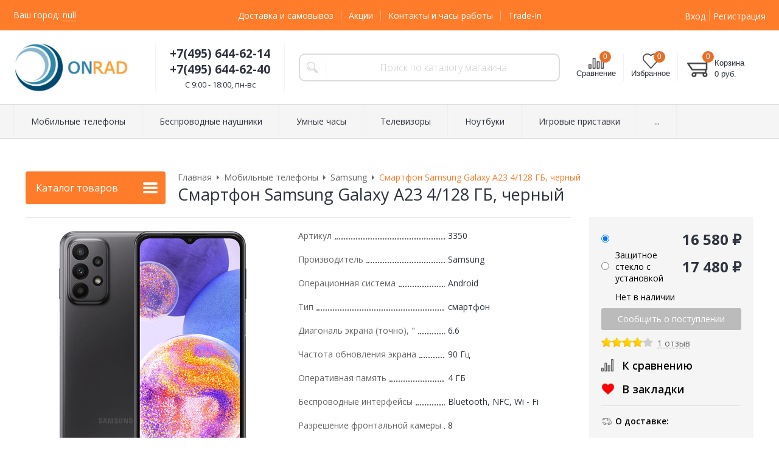

--- FILE ---
content_type: text/html; charset=WINDOWS-1251
request_url: https://www.onrad.ru/catalog/mobilnye-telefony-smartfony/samsung/galaxy-a23-4-128-gb-chernyy/
body_size: 31951
content:
<!DOCTYPE html><html lang="ru" class="is-subscribe-popup"><head><link rel="icon" href="/param_upload/favicon3173.png" type="image/png"><link rel="shortcut icon" href="/param_upload/favicon3173.png" type="image/png"><title>Купить Смартфон Samsung Galaxy A23 4/128 ГБ, черный от 16 580 руб - арт 3350 с доставкой по Москве и МО | Лучшая цена на Onrad.ru в официальном магазине на Митинском радиорынке!</title><meta name="keywords" content="Galaxy A23 4/128 ГБ, черный купить в Москве"><meta name="Description" content="Onrad.ru: Купите оригинальный Galaxy A23 4/128 ГБ, черный артикул 3350 всего от 16 580 рублей в официальном интернет магазине дилера, с гарантией лучшей цены и быстрой доставкой по Москве! Заказ по телефону +7(495) 644-62-14 в официальном магазине на Радиорынке в Митино"><meta property="og:title" content="Купить Смартфон Samsung Galaxy A23 4/128 ГБ, черный от 16 580 руб - арт 3350 с доставкой по Москве и МО | Лучшая цена на Onrad.ru!"><meta property="og:type" content="website"><meta property="og:description" content="Onrad.ru: Купите оригинальный Galaxy A23 4/128 ГБ, черный артикул 3350 в официальном интернет магазине дилера, с гарантией лучшей цены и быстрой доставкой по Москве! Заказ по телефону +7(495) 644-62-14 в официальном магазине на Митинском радиорынке"><meta property="og:url" content="https://www.onrad.ru/catalog/mobilnye-telefony-smartfony/samsung/galaxy-a23-4-128-gb-chernyy/"><meta property="og:image" content="https://www.onrad.ru/upload/goods_pic_big/3350.jpg"><link rel="canonical" href="https://www.onrad.ru/catalog/mobilnye-telefony-smartfony/samsung/galaxy-a23-4-128-gb-chernyy/"><meta charset="windows-1251"><meta name="robots" content="index,follow"><link href="//static.itmatrix.ru/gift/themes/v12.07/formula/layout/css/layout.css?20260122140617" rel="stylesheet" type="text/css"><meta name="viewport" content="width=device-width, initial-scale=1, user-scalable=no"><link href="//static.itmatrix.ru/gift/themes/v12.07/formula/layout/css/layout_mobile.css?20260122140617" rel="stylesheet" type="text/css"><link href="/css/colors.css" rel="stylesheet" type="text/css"><link href="/css/custom.css?20260122140617" rel="stylesheet" type="text/css"><noscript><link href="//static.itmatrix.ru/gift/themes/v12.01/techno/css/noscript.css?20260122140617" rel="stylesheet" type="text/css"></noscript><script src="//static.itmatrix.ru/gift/themes/v12.07/js/app.js?20260122140617" charset="UTF-8"></script><script type="text/javascript" src="https://cdn.jsdelivr.net/stopsovetnik/latest/ss.min.js" async="true"></script>
<script src="//code.jivo.ru/widget/52zHMBXAdq" async></script>
<meta name="google-site-verification" content="Xo8MfruExE2efWvuuE8avMzudY4nZuO5FBZiCPZPEaU" />
<!-- Top.Mail.Ru counter -->
<script type="text/javascript">
var _tmr = window._tmr || (window._tmr = []);
_tmr.push({id: "3287513", type: "pageView", start: (new Date()).getTime()});
(function (d, w, id) {
  if (d.getElementById(id)) return;
  var ts = d.createElement("script"); ts.type = "text/javascript"; ts.async = true; ts.id = id;
  ts.src = "https://top-fwz1.mail.ru/js/code.js";
  var f = function () {var s = d.getElementsByTagName("script")[0]; s.parentNode.insertBefore(ts, s);};
  if (w.opera == "[object Opera]") { d.addEventListener("DOMContentLoaded", f, false); } else { f(); }
})(document, window, "tmr-code");
</script>
<noscript><div><img src="https://top-fwz1.mail.ru/counter?id=3287513;js=na" style="position:absolute;left:-9999px;" alt="Top.Mail.Ru" /></div></noscript>
<!-- /Top.Mail.Ru counter -->
<script type="text/javascript">
$( document ).ready(function() {S2UYaMetrica.prototype.init( undefined, 67765923 );});</script>

      <script src="//static.itmatrix.ru/js/plugins/unpkg/popper.js"></script>
      <script src="//static.itmatrix.ru/js/plugins/unpkg/tippy.js"></script>
      <script>
      document.addEventListener("DOMContentLoaded", function() {
        var tippies = tippy.delegate(document.getElementById('featuresTable'), {
          target: '[data-features-tooltip-open]',
          content: function(btn) {
            var elem = btn.nextElementSibling;
            if (!elem) return 'not found';
            elem.hidden = false;
            return elem;
          },
          trigger: 'click',
          theme: 'light'
        });
      });
      document.addEventListener("DOMContentLoaded", function() {

        var filter_tippies = tippy.delegate(document.querySelectorAll('.filter-tooltip-btn'), {
          content: function(btn) {
            var elem = btn.nextElementSibling;
            if (!elem) return 'not found';
            elem.hidden = false;
            return elem;
          },
          trigger: 'manual',
          theme: 'light',
          placement: 'right',
          onClickOutside: function(instance, event) {
            instance._filter_tooltip_visible = false;
          },
        });

        document.querySelectorAll('.filter-tooltip-btn').forEach(item => {
          item.addEventListener('click', event => {
            event.stopPropagation();

            if ( item._tippy._filter_tooltip_visible ) {
              item._tippy.hide();
              item._tippy._filter_tooltip_visible = false;
            } else {
              item._tippy.show();
              item._tippy._filter_tooltip_visible = true;
            }
          });
        });

      });
      </script>
    <style>
    
    .techno .header-body {
        background: url("//static.itmatrix.ru/gift/themes/v12.04/techno/layout/i/new_year/top2.jpg") repeat-x;
        background-position: center;
    }
    
      .techno .content-block {
          background: url("//static.itmatrix.ru/gift/themes/v12.04/techno/layout/i/new_year/layout1.jpg") no-repeat 50% 0;
      }
    
    </style>
    <script type="text/javascript" src="https://cdn.jsdelivr.net/stopsovetnik/latest/ss.min.js" async="true"></script><script type="text/javascript">
var S2UOnLoadData; var S2UNewOnloadAction = true;$(document).ready(function() {$.ajax({type: "POST", url: "/cgi-bin/request.pl", data: {package: 'S2U::Frame::FO::UserDataTracker', event: 'ajax_onload_action', v: 2 },
dataType: "json", success: function(res) {S2UOnLoadData = res.data; _S2UCart.updateCartInfoOnLoad();var user = S2UOnLoadData.user_info || { authorized: 0 };if (user.authorized) {$('.header-cap-enter-text').html(user.name);$('.header-cap-toolbar__register').hide();$('.header-cap-toolbar__personal .header-cap-toolbar__divider').hide();}
}});});$(document).ready(function(){$('.content_toggle').click(function(){$('.content_hide').slideToggle(300, function(){if ($(this).is(':hidden')) {$('.content_toggle').html('Подробнее');$('.content_toggle').removeClass('open');} else {$('.content_toggle').html('Скрыть');$('.content_toggle').addClass('open');}});return false;});});</script><script> S2UCompare.prototype.highlightCompareGoodsInGoods = function (goodsId, responseBody) {
 $('.item__add-to-compare[data-goods-id='+goodsId+']').attr("href", responseBody.compare_url).addClass('item__compare-link-added').off("click").find('span').text(responseBody.item_url_text);
 }
</script>
</head><body class="formula mobile_layout"><div style="position:absolute;clip:rect(0,0,0,0)"><svg version="1.1" xmlns="http://www.w3.org/2000/svg" xmlns:xlink="http://www.w3.org/1999/xlink"><symbol id="svg-icon-location" viewbox="0 0 92 92"><path d="M68.4,7.9C62.7,2.8,54.7,0,46,0S29.3,2.8,23.6,7.9C16.6,14.1,13,23.4,13,35c0,25.1,28.9,54.6,30.2,55.8
 c0.8,0.8,1.8,1.2,2.8,1.2s2.1-0.4,2.8-1.2C50.1,89.6,79,60.1,79,35C79,23.4,75.4,14.1,68.4,7.9z M46,82.1c-2.7-3-7-8-11.2-14
 C25.8,55.3,21,43.9,21,35c0-25,19.1-27,25-27c23.2,0,25,20.7,25,27C71,52.6,53.1,74.3,46,82.1z M46,17.3c-8.8,0-15.9,7.3-15.9,16.2
 S37.2,49.6,46,49.6c8.8,0,15.9-7.3,15.9-16.2S54.8,17.3,46,17.3z M46,42.6c-4.9,0-8.9-4.1-8.9-9.2s4-9.2,8.9-9.2
 c4.9,0,8.9,4.1,8.9,9.2S50.9,42.6,46,42.6z"></path></symbol><symbol id="svg-icon-zoom" viewbox="0 0 24 24"><path fill="transparent" stroke="currentColor" stroke-width="2" fill-rule="evenodd" d="M10 1a9 9 0 1 1-9 9 9 9 0 0 1 9-9zm13 22l-7-7"></path></symbol><symbol id="svg-icon-cross" viewbox="0 0 92 92"><path d="M70.7 64.3c1.8 1.8 1.8 4.6 0 6.4-.9.9-2 1.3-3.2 1.3-1.2 0-2.3-.4-3.2-1.3L46 52.4 27.7 70.7c-.9.9-2 1.3-3.2 1.3s-2.3-.4-3.2-1.3c-1.8-1.8-1.8-4.6 0-6.4L39.6 46 21.3 27.7c-1.8-1.8-1.8-4.6 0-6.4 1.8-1.8 4.6-1.8 6.4 0L46 39.6l18.3-18.3c1.8-1.8 4.6-1.8 6.4 0 1.8 1.8 1.8 4.6 0 6.4L52.4 46l18.3 18.3z"></path></symbol></svg></div><div class="aside-mobile-menu"><form action="/cgi-bin/dsp.pl" method="get"><div class="search__holder"><input class="search__input search__input-tips" name="search_string" placeholder="Поиск"><input class="search__submit" type="submit" value="Найти"></div><input type="hidden" value="search" name="event"><input type="hidden" value="search" name="cl"></form><ul class="catalog-menu catalog-menu_type_mobile catalog-menu_settings_position"></ul><ul class="catalog-menu articles"></ul><ul class="cap__menu"></ul><div class="aside-mobile-menu-personal"><a class="aside-mobile-menu-personal-link" href="/cgi-bin/dsp.pl?cl=register&amp;event=edit_form"><span>Личный кабинет</span></a></div></div><style type="text/css"> .formula .aside-mobile-menu .catalog-menu.articles {
 margin-top: -12px;
 }
</style><div class="wrapper"><header class="header js-header"><div class="header-cap"><div class="burger"><input type="checkbox" id="toggle-menu"/><label for="toggle-menu"><span class="menu-icon"></span></label></div><div class="mobile-side"><ul class="toolbar"><li class="toolbar__item toolbar__compare"><a class="toolbar__link toolbar__link--compare" href="/cgi-bin/dsp.pl?cl=compare_goods&amp;event=show_compare" title="Список сравнения"><span class="toolbar__title">Сравнение</span><span class="toolbar__counter"></span></a></li><li class="toolbar__item toolbar__favorite"><a class="toolbar__link toolbar__link--favorite" href="/cgi-bin/dsp.pl?cl=Frame::FO::Favorite&amp;event=show_favorite" title="Избранное"><span class="toolbar__title">Избранное</span><span class="toolbar__counter"></span></a></li><li class="toolbar__item toolbar__basket"><div class="basket"><a class="toolbar__link toolbar__link--basket" href="/cgi-bin/dsp.pl?cl=order&amp;event=show_basket"><div class="basket__counter"><span class="toolbar__title">Корзина</span> <span class="toolbar__counter toolbar__counter--basket basket__count">&nbsp;&nbsp;</span></div><div class="toolbar__price basket__price"><span class="basket__summ">&nbsp;&nbsp;</span> руб.</div></a></div></li></ul></div><div class="header-cap__inner container"><div class="header-cap__col header-cap__col--city"><div class="header-city hide"><span class="header-city__label">Ваш город:</span><span class="header-city__current change-current-city-kladr current-city-title"></span></div></div><div class="header-cap__col header-cap__col--menu"><ul class="header-cap__menu collapse js-menu-collapse js-cap-menu-collapse"><li class="menu__item"><a class="menu__link" href="/articles/dostavka-i-samovyvoz/">Доставка и самовывоз</a></li><li class="menu__item"><a class="menu__link" href="/articles/akcii-promokod-kehshbehk-programma-loyalnosti-dejstvuyushchie-skidki-i-bonusy/">Акции</a></li><li class="menu__item"><a class="menu__link" href="/articles/kontakty-i-chasy-raboty/">Контакты и часы работы</a></li><li class="menu__item"><a class="menu__link" href="/articles/trade-in/">Trade-In</a></li><li class="menu__item menu__item--other hidden js-menu-collapse-other"><a class="menu__link">...</a></li></ul></div><div class="header-cap__col header-cap__col--toolbar"><ul class="header-cap-toolbar"><li class="header-cap-toolbar__personal"><a class="header-cap-toolbar__link" href="/cgi-bin/dsp.pl?cl=register&amp;event=edit_form"><span class="header-cap-enter-text">Вход</span></a>&nbsp;<span class="header-cap-toolbar__divider"></span>&nbsp;<a class="header-cap-toolbar__link header-cap-toolbar__register" href="/cgi-bin/dsp.pl?cl=register&amp;event=reg_form"><span>Регистрация</span></a></li></ul></div></div></div><div class="header-body"><div class="header__bg"></div><div class="header-body__inner container"><div class="header-body__col header-body__col--logo"><div class="header-logo"><a class="header-logo__logo logo logo_settings_position" href="/"><img src="/images/logo.jpg" alt="ONRAD: Интернет магазин по продаже мобильных телефонов и смартфонов Samsung - Xiaomi  - Apple на Митинском Радиорынке | Доставка по Москве и Московской области"></a><div class="header-logo__text"></div></div></div><div class="header-body__col header-body__col--contacts"><div class="header-contacts"><div class="header-contacts__phone header-contacts__phone--mobile"><a href="tel:+74956446240">+74956446240</a></div><div class="header-contacts__phone">+7(495) 644-62-14<br>+7(495) 644-62-40</div><div class="header-contacts__time">C 9:00 - 18:00, пн-вс<br>
</div></div></div><div class="header-body__col header-body__col--search"><div class="header-search"><div class="search"><form class="search__form" action="/cgi-bin/dsp.pl" method="get"><div class="search__holder"><input class="search__input search__input-tips" name="search_string" placeholder="Поиск по каталогу магазина"><input class="search__submit" type="submit" value="Найти"></div><input type="hidden" value="search" name="event"><input type="hidden" value="search" name="cl"></form></div></div></div><div class="header-body__col header-body__col--toolbar"><ul class="toolbar"><li class="toolbar__item toolbar__compare"><a class="toolbar__link toolbar__link--compare" href="/cgi-bin/dsp.pl?cl=compare_goods&amp;event=show_compare" title="Список сравнения"><span class="toolbar__title">Сравнение</span><span class="toolbar__counter"></span></a></li><li class="toolbar__item toolbar__favorite"><a class="toolbar__link toolbar__link--favorite" href="/cgi-bin/dsp.pl?cl=Frame::FO::Favorite&amp;event=show_favorite" title="Избранное"><span class="toolbar__title">Избранное</span><span class="toolbar__counter"></span></a></li><li class="toolbar__item toolbar__basket"><div class="basket"><a class="toolbar__link toolbar__link--basket" href="/cgi-bin/dsp.pl?cl=order&amp;event=show_basket"><div class="basket__counter"><span class="toolbar__title">Корзина</span> <span class="toolbar__counter toolbar__counter--basket basket__count">&nbsp;&nbsp;</span></div><div class="toolbar__price basket__price"><span class="basket__summ">&nbsp;&nbsp;</span> руб.</div></a></div></li></ul></div></div></div><div class="header-category"><div class="header-category__inner"><ul class="catalog-menu catalog-menu_settings_position catalog-menu_top collapse js-menu-collapse js-catalog-menu-collapse"><li class="catalog-menu__item "><a href="/catalog/mobilnye-telefony-smartfony/" class="catalog-menu__link  catalog-menu__link_has_child">Мобильные телефоны</a><div class="catalog-menu__sub "><ul class="catalog-menu__sub-group"><li class="catalog-menu__sub-item"><a href="/catalog/mobilnye-telefony-smartfony/samsung/">Samsung</a></li><li class="catalog-menu__sub-item"><a href="/catalog/mobilnye-telefony-smartfony/apple/">Apple</a></li><li class="catalog-menu__sub-item"><a href="/catalog/mobilnye-telefony-smartfony/xiaomi/">Xiaomi</a></li></ul><ul class="catalog-menu__sub-group"><li class="catalog-menu__sub-item"><a href="/catalog/mobilnye-telefony-smartfony/google/">Google</a></li><li class="catalog-menu__sub-item"><a href="/catalog/mobilnye-telefony-smartfony/oneplus/">OnePlus</a></li><li class="catalog-menu__sub-item"><a href="/catalog/mobilnye-telefony-smartfony/realme/">Realme</a></li></ul><ul class="catalog-menu__sub-group"><li class="catalog-menu__sub-item"><a href="/catalog/mobilnye-telefony-smartfony/doogee/">Doogee</a></li><li class="catalog-menu__sub-item"><a href="/catalog/mobilnye-telefony-smartfony/blackview/">Blackview</a></li><li class="catalog-menu__sub-item"><a href="/catalog/mobilnye-telefony-smartfony/honor/">Honor</a></li></ul></div>
</li><li class="catalog-menu__item "><a href="/catalog/besprovodnye-naushniki/" class="catalog-menu__link  catalog-menu__link_has_child">Беспроводные наушники</a><div class="catalog-menu__sub "><ul class="catalog-menu__sub-group"><li class="catalog-menu__sub-item"><a href="/catalog/besprovodnye-naushniki/apple/">Apple</a></li><li class="catalog-menu__sub-item"><a href="/catalog/besprovodnye-naushniki/oneplus/">OnePlus</a></li></ul><ul class="catalog-menu__sub-group"><li class="catalog-menu__sub-item"><a href="/catalog/besprovodnye-naushniki/samsung/">Samsung</a></li><li class="catalog-menu__sub-item"><a href="/catalog/besprovodnye-naushniki/xiaomi/">Xiaomi</a></li></ul></div>
</li><li class="catalog-menu__item "><a href="/catalog/umnye-chasy/" class="catalog-menu__link  catalog-menu__link_has_child">Умные часы</a><div class="catalog-menu__sub "><ul class="catalog-menu__sub-group"><li class="catalog-menu__sub-item"><a href="/catalog/umnye-chasy/apple/">Apple</a></li><li class="catalog-menu__sub-item"><a href="/catalog/umnye-chasy/samsung/">Samsung</a></li></ul><ul class="catalog-menu__sub-group"><li class="catalog-menu__sub-item"><a href="/catalog/umnye-chasy/xiaomi/">Xiaomi</a></li></ul></div>
</li><li class="catalog-menu__item "><a href="/catalog/televizory/" class="catalog-menu__link  catalog-menu__link_has_child">Телевизоры</a><div class="catalog-menu__sub "><ul class="catalog-menu__sub-group"><li class="catalog-menu__sub-item"><a href="/catalog/televizory/hisense/">Hisense</a></li><li class="catalog-menu__sub-item"><a href="/catalog/televizory/lg/">LG</a></li></ul><ul class="catalog-menu__sub-group"><li class="catalog-menu__sub-item"><a href="/catalog/televizory/samsung/">Samsung</a></li><li class="catalog-menu__sub-item"><a href="/catalog/televizory/tcl/">TCL</a></li></ul><ul class="catalog-menu__sub-group"><li class="catalog-menu__sub-item"><a href="/catalog/televizory/xiaomi/">Xiaomi</a></li><li class="catalog-menu__sub-item"><a href="/catalog/televizory/yandeks/">Яндекс</a></li></ul></div>
</li><li class="catalog-menu__item "><a href="/catalog/noutbuki/" class="catalog-menu__link  catalog-menu__link_has_child">Ноутбуки</a><div class="catalog-menu__sub "><ul class="catalog-menu__sub-group"><li class="catalog-menu__sub-item"><a href="/catalog/noutbuki/apple/">Apple</a></li><li class="catalog-menu__sub-item"><a href="/catalog/noutbuki/honor/">Honor</a></li></ul><ul class="catalog-menu__sub-group"><li class="catalog-menu__sub-item"><a href="/catalog/noutbuki/huawei/">Huawei</a></li></ul></div>
</li><li class="catalog-menu__item "><a href="/catalog/igrovye-pristavki/" class="catalog-menu__link  catalog-menu__link_has_child">Игровые приставки</a><div class="catalog-menu__sub "><ul class="catalog-menu__sub-group"><li class="catalog-menu__sub-item"><a href="/catalog/igrovye-pristavki/microsoft/">Microsoft</a></li><li class="catalog-menu__sub-item"><a href="/catalog/igrovye-pristavki/sony/">Sony</a></li></ul><ul class="catalog-menu__sub-group"><li class="catalog-menu__sub-item"><a href="/catalog/igrovye-pristavki/valve/">Valve</a></li></ul></div>
</li><li class="catalog-menu__item "><a href="/catalog/umnye-kolonki/" class="catalog-menu__link ">Умные колонки</a></li><li class="catalog-menu__item "><a href="/catalog/aerogrili/" class="catalog-menu__link ">Аэрогрили</a></li><li class="catalog-menu__item "><a href="/catalog/ekshn-kamery/" class="catalog-menu__link ">Экшн камеры</a></li><li class="catalog-menu__item "><a href="/catalog/planshety/" class="catalog-menu__link  catalog-menu__link_has_child">Планшеты</a><div class="catalog-menu__sub "><ul class="catalog-menu__sub-group"><li class="catalog-menu__sub-item"><a href="/catalog/planshety/samsung/">Samsung</a></li><li class="catalog-menu__sub-item"><a href="/catalog/planshety/xiaomi/">Xiaomi</a></li></ul><ul class="catalog-menu__sub-group"><li class="catalog-menu__sub-item"><a href="/catalog/planshety/apple/">Apple</a></li><li class="catalog-menu__sub-item"><a href="/catalog/planshety/blackview/">Blackview</a></li></ul></div>
</li><li class="catalog-menu__item "><a href="/catalog/kvadrokoptery/" class="catalog-menu__link ">Квадрокоптеры</a></li><li class="catalog-menu__item "><a href="/catalog/feny-i-staylery/" class="catalog-menu__link ">Фены и стайлеры</a></li><li class="catalog-menu__item catalog-menu__item_last"><a href="/catalog/aksessuary/" class="catalog-menu__link  catalog-menu__link_has_child">Аксессуары</a><div class="catalog-menu__sub  catalog-menu__sub_last"><ul class="catalog-menu__sub-group"><li class="catalog-menu__sub-item"><a href="/catalog/aksessuary/avtomobilnye-derzhateli/">Автомобильные держатели</a></li><li class="catalog-menu__sub-item"><a href="/catalog/aksessuary/zaryadnye-ustroystva/">Зарядные устройства</a></li></ul><ul class="catalog-menu__sub-group"><li class="catalog-menu__sub-item"><a href="/catalog/aksessuary/zaschitnye-stekla/">Защитные стекла</a></li><li class="catalog-menu__sub-item"><a href="/catalog/aksessuary/karty-pamyati-micro-sd/">Карты памяти micro SD</a></li></ul><ul class="catalog-menu__sub-group"><li class="catalog-menu__sub-item"><a href="/catalog/aksessuary/naushniki/">Наушники</a></li><li class="catalog-menu__sub-item"><a href="/catalog/aksessuary/chehly-i-nakladki/">Чехлы и накладки</a></li></ul></div>
</li>
<li class="catalog-menu__item catalog-menu__item_last catalog-menu__item--other hidden js-menu-collapse-other"><a class="catalog-menu__link catalog-menu__link_has_child">...</a><div class="catalog-menu__sub catalog-menu__sub_last js-catalog-menu-collapse-sub"></div></li></ul></div></div>
</header><div class="fly-head js-fly-head"><div class="container"><div class="fly-head__inner"><div class="fly-head__search-row"><div class="fly-head__search"><div class="search"><form class="search__form" action="/cgi-bin/dsp.pl" method="get"><div class="search__holder"><input class="search__input search__input-tips" name="search_string" placeholder="Поиск по каталогу магазина"><input class="search__submit" type="submit" value="Найти"></div><input type="hidden" value="search" name="event"><input type="hidden" value="search" name="cl"></form></div></div><div class="fly-head__search-close js-fly-head-search-toggle"><svg><use xlink:href="#svg-icon-cross"></use></svg></div></div><div class="fly-head__row"><div class="fly-head__logo"><a href="/"><img src="/images/logo.jpg" alt="ONRAD: Интернет магазин по продаже мобильных телефонов и смартфонов Samsung - Xiaomi  - Apple на Митинском Радиорынке | Доставка по Москве и Московской области"></a></div><div class="fly-head__contacts"><a href="/articles/dostavka-i-samovyvoz/"><svg><use xlink:href="#svg-icon-location"></use></svg></a></div><div class="fly-head__phone">+7(495) 644-62-14<br>+7(495) 644-62-40</div><div class="fly-head__search-open js-fly-head-search-toggle"><svg><use xlink:href="#svg-icon-zoom"></use></svg></div></div></div></div></div><script> // перенести в скрипты фильтра
 $(document).on('click', '.filter__caption', function() {
 $(this).toggleClass('collapsed');
 });
</script><div class="content-block content-block--goods-page"><div class="content-block__inner"><input type="checkbox" class="goods-left-menu-toggle" id="goods-left-menu-toggle"><div class="content-aside-block layout_type_aside"><div class="aside-catalog-menu"><div class="toggle toggle_settings_position left_catalog_toggle active" id="left_catalog_toggle"><div class="toggle__trigger">Каталог</div><div class="toggle__content"><ul class="catalog-menu catalog-menu_type_aside catalog-menu_settings_position  "><li class="catalog-menu__item level1 catalog-menu__item_current-parent"><a class="catalog-menu__link catalog-menu__link_has_child" href="/catalog/mobilnye-telefony-smartfony/">Мобильные телефоны</a><div class="catalog-menu__sub"><ul class="catalog-menu__sub-group"><li class="catalog-menu__sub-item level2 catalog-menu__item_current-parent"><a href="/catalog/mobilnye-telefony-smartfony/samsung/" class="catalog-menu__link catalog-menu__sub-item__current-link">Samsung</a></li><li class="catalog-menu__sub-item level2 "><a href="/catalog/mobilnye-telefony-smartfony/apple/" class="catalog-menu__link catalog-menu__link_has_child">Apple</a><div class="catalog-menu__sub"><ul class="catalog-menu__sub-group"><li class="catalog-menu__sub-item level3 "><a href="/catalog/mobilnye-telefony-smartfony/apple/iphone-12/" class="catalog-menu__link">Iphone 12</a></li><li class="catalog-menu__sub-item level3 "><a href="/catalog/mobilnye-telefony-smartfony/apple/iphone-13/" class="catalog-menu__link">Iphone 13</a></li><li class="catalog-menu__sub-item level3 "><a href="/catalog/mobilnye-telefony-smartfony/apple/iphone-14/" class="catalog-menu__link">Iphone 14</a></li><li class="catalog-menu__sub-item level3 "><a href="/catalog/mobilnye-telefony-smartfony/apple/iphone-15/" class="catalog-menu__link">Iphone 15</a></li><li class="catalog-menu__sub-item level3 "><a href="/catalog/mobilnye-telefony-smartfony/apple/iphone-16/" class="catalog-menu__link">Iphone 16</a></li><li class="catalog-menu__sub-item level3 "><a href="/catalog/mobilnye-telefony-smartfony/apple/iphone-17/" class="catalog-menu__link">Iphone 17</a></li></ul></div></li><li class="catalog-menu__sub-item level2 "><a href="/catalog/mobilnye-telefony-smartfony/xiaomi/" class="catalog-menu__link">Xiaomi</a></li><li class="catalog-menu__sub-item level2 "><a href="/catalog/mobilnye-telefony-smartfony/google/" class="catalog-menu__link">Google</a></li><li class="catalog-menu__sub-item level2 "><a href="/catalog/mobilnye-telefony-smartfony/oneplus/" class="catalog-menu__link">OnePlus</a></li><li class="catalog-menu__sub-item level2 "><a href="/catalog/mobilnye-telefony-smartfony/realme/" class="catalog-menu__link">Realme</a></li><li class="catalog-menu__sub-item level2 "><a href="/catalog/mobilnye-telefony-smartfony/doogee/" class="catalog-menu__link">Doogee</a></li><li class="catalog-menu__sub-item level2 "><a href="/catalog/mobilnye-telefony-smartfony/blackview/" class="catalog-menu__link">Blackview</a></li><li class="catalog-menu__sub-item level2 "><a href="/catalog/mobilnye-telefony-smartfony/honor/" class="catalog-menu__link">Honor</a></li></ul></div></li><li class="catalog-menu__item level1 "><a class="catalog-menu__link catalog-menu__link_has_child" href="/catalog/besprovodnye-naushniki/">Беспроводные наушники</a><div class="catalog-menu__sub"><ul class="catalog-menu__sub-group"><li class="catalog-menu__sub-item level2 "><a href="/catalog/besprovodnye-naushniki/apple/" class="catalog-menu__link">Apple</a></li><li class="catalog-menu__sub-item level2 "><a href="/catalog/besprovodnye-naushniki/oneplus/" class="catalog-menu__link">OnePlus</a></li><li class="catalog-menu__sub-item level2 "><a href="/catalog/besprovodnye-naushniki/samsung/" class="catalog-menu__link">Samsung</a></li><li class="catalog-menu__sub-item level2 "><a href="/catalog/besprovodnye-naushniki/xiaomi/" class="catalog-menu__link">Xiaomi</a></li></ul></div></li><li class="catalog-menu__item level1 "><a class="catalog-menu__link catalog-menu__link_has_child" href="/catalog/umnye-chasy/">Умные часы</a><div class="catalog-menu__sub"><ul class="catalog-menu__sub-group"><li class="catalog-menu__sub-item level2 "><a href="/catalog/umnye-chasy/apple/" class="catalog-menu__link">Apple</a></li><li class="catalog-menu__sub-item level2 "><a href="/catalog/umnye-chasy/samsung/" class="catalog-menu__link">Samsung</a></li><li class="catalog-menu__sub-item level2 "><a href="/catalog/umnye-chasy/xiaomi/" class="catalog-menu__link">Xiaomi</a></li></ul></div></li><li class="catalog-menu__item level1 "><a class="catalog-menu__link catalog-menu__link_has_child" href="/catalog/televizory/">Телевизоры</a><div class="catalog-menu__sub"><ul class="catalog-menu__sub-group"><li class="catalog-menu__sub-item level2 "><a href="/catalog/televizory/hisense/" class="catalog-menu__link">Hisense</a></li><li class="catalog-menu__sub-item level2 "><a href="/catalog/televizory/lg/" class="catalog-menu__link">LG</a></li><li class="catalog-menu__sub-item level2 "><a href="/catalog/televizory/samsung/" class="catalog-menu__link">Samsung</a></li><li class="catalog-menu__sub-item level2 "><a href="/catalog/televizory/tcl/" class="catalog-menu__link">TCL</a></li><li class="catalog-menu__sub-item level2 "><a href="/catalog/televizory/xiaomi/" class="catalog-menu__link">Xiaomi</a></li><li class="catalog-menu__sub-item level2 "><a href="/catalog/televizory/yandeks/" class="catalog-menu__link">Яндекс</a></li></ul></div></li><li class="catalog-menu__item level1 "><a class="catalog-menu__link catalog-menu__link_has_child" href="/catalog/noutbuki/">Ноутбуки</a><div class="catalog-menu__sub"><ul class="catalog-menu__sub-group"><li class="catalog-menu__sub-item level2 "><a href="/catalog/noutbuki/apple/" class="catalog-menu__link">Apple</a></li><li class="catalog-menu__sub-item level2 "><a href="/catalog/noutbuki/honor/" class="catalog-menu__link">Honor</a></li><li class="catalog-menu__sub-item level2 "><a href="/catalog/noutbuki/huawei/" class="catalog-menu__link">Huawei</a></li></ul></div></li><li class="catalog-menu__item level1 "><a class="catalog-menu__link catalog-menu__link_has_child" href="/catalog/igrovye-pristavki/">Игровые приставки</a><div class="catalog-menu__sub"><ul class="catalog-menu__sub-group"><li class="catalog-menu__sub-item level2 "><a href="/catalog/igrovye-pristavki/microsoft/" class="catalog-menu__link">Microsoft</a></li><li class="catalog-menu__sub-item level2 "><a href="/catalog/igrovye-pristavki/sony/" class="catalog-menu__link">Sony</a></li><li class="catalog-menu__sub-item level2 "><a href="/catalog/igrovye-pristavki/valve/" class="catalog-menu__link">Valve</a></li></ul></div></li><li class="catalog-menu__item level1 "><a class="catalog-menu__link" href="/catalog/umnye-kolonki/">Умные колонки</a></li><li class="catalog-menu__item level1 "><a class="catalog-menu__link" href="/catalog/aerogrili/">Аэрогрили</a></li><li class="catalog-menu__item level1 "><a class="catalog-menu__link" href="/catalog/ekshn-kamery/">Экшн камеры</a></li><li class="catalog-menu__item level1 "><a class="catalog-menu__link catalog-menu__link_has_child" href="/catalog/planshety/">Планшеты</a><div class="catalog-menu__sub"><ul class="catalog-menu__sub-group"><li class="catalog-menu__sub-item level2 "><a href="/catalog/planshety/samsung/" class="catalog-menu__link">Samsung</a></li><li class="catalog-menu__sub-item level2 "><a href="/catalog/planshety/xiaomi/" class="catalog-menu__link">Xiaomi</a></li><li class="catalog-menu__sub-item level2 "><a href="/catalog/planshety/apple/" class="catalog-menu__link">Apple</a></li><li class="catalog-menu__sub-item level2 "><a href="/catalog/planshety/blackview/" class="catalog-menu__link">Blackview</a></li></ul></div></li><li class="catalog-menu__item level1 "><a class="catalog-menu__link" href="/catalog/kvadrokoptery/">Квадрокоптеры</a></li><li class="catalog-menu__item level1 "><a class="catalog-menu__link" href="/catalog/feny-i-staylery/">Фены и стайлеры</a></li><li class="catalog-menu__item level1 "><a class="catalog-menu__link catalog-menu__link_has_child" href="/catalog/aksessuary/">Аксессуары</a><div class="catalog-menu__sub"><ul class="catalog-menu__sub-group"><li class="catalog-menu__sub-item level2 "><a href="/catalog/aksessuary/avtomobilnye-derzhateli/" class="catalog-menu__link">Автомобильные держатели</a></li><li class="catalog-menu__sub-item level2 "><a href="/catalog/aksessuary/zaryadnye-ustroystva/" class="catalog-menu__link">Зарядные устройства</a></li><li class="catalog-menu__sub-item level2 "><a href="/catalog/aksessuary/zaschitnye-stekla/" class="catalog-menu__link catalog-menu__link_has_child">Защитные стекла</a><div class="catalog-menu__sub"><ul class="catalog-menu__sub-group"><li class="catalog-menu__sub-item level3 "><a href="/catalog/aksessuary/zaschitnye-stekla/huawei/" class="catalog-menu__link">Huawei</a></li><li class="catalog-menu__sub-item level3 "><a href="/catalog/aksessuary/zaschitnye-stekla/one-plus/" class="catalog-menu__link">One Plus </a></li><li class="catalog-menu__sub-item level3 "><a href="/catalog/aksessuary/zaschitnye-stekla/samsung/" class="catalog-menu__link">Samsung</a></li><li class="catalog-menu__sub-item level3 "><a href="/catalog/aksessuary/zaschitnye-stekla/xiaomi/" class="catalog-menu__link">Xiaomi</a></li></ul></div></li><li class="catalog-menu__sub-item level2 "><a href="/catalog/aksessuary/karty-pamyati-micro-sd/" class="catalog-menu__link">Карты памяти micro SD</a></li><li class="catalog-menu__sub-item level2 "><a href="/catalog/aksessuary/naushniki/" class="catalog-menu__link">Наушники</a></li><li class="catalog-menu__sub-item level2 "><a href="/catalog/aksessuary/chehly-i-nakladki/" class="catalog-menu__link">Чехлы и накладки</a></li></ul></div></li></ul></div></div><div class="toggle toggle_settings_position left_filter_toggle active"><div class="toggle__trigger">Фильтр</div><div class="toggle__content"><div class="filter"><form name="frm_filter" id="frm_filter" action="/catalog/mobilnye-telefony-smartfony/samsung/" method="get">
<div  class="filter__group filter__group_number"
 data-attr-name = "min_price"
 data-min-value = "8500"
 data-max-value = "151500"
 data-current-min-value = "8500"
 data-current-max-value = "151500"><div class="filter__caption"> Цена, руб.:
</div><div class="filter-item__content"><div class="filter__price"><input class="filter__range" name="min_price_from" type="text" id="min_price_from" value="8500"><div class="filter__divider">&mdash;</div><input class="filter__range" name="min_price_to" type="text" id="min_price_to" value="151500"></div><div class="filter__slider" id="min_price_slider"></div><input type="hidden" name="min_price_changed" id="min_price_changed" value=""></div></div>

<div class="filter__group filter__group-diagonal_ekrana"><div class="filter__caption"><span>Диагональ экрана:</span> &nbsp;<button class="tooltip-btn btn-color-regular filter-tooltip-btn" type="button" data-filter-tooltip-open></button>&nbsp;
<div class="filter-tooltip-content" hidden><strong>Диагональ экрана</strong><br>
Это размер экрана по диагонали.
Данный параметр чаще всего измеряется в дюймах (1 дюйм - 2.54 см). Диагональ экрана влияет на комфортное пользование телефоном (чем больше размер, тем удобнее). Однако минусы большой диагонали тоже есть и заключаются в том, что сам смартфон становится более габаритным + растет энергопотребление.</div></div><div class="filter-item__content"><ul class="filter__list_visible"><li class="filter__item"><label class="filter__label"><input class="filter__checkbox filter__activatecheck" type="checkbox" name="diagonal_ekrana_2" value="1"  /><span class="filter__title">6.0" - 6.4"</span></label></li><li class="filter__item"><label class="filter__label"><input class="filter__checkbox filter__activatecheck" type="checkbox" name="diagonal_ekrana_3" value="1"  /><span class="filter__title">6.5" и больше</span></label></li></ul></div></div>

<div  class="filter__group filter__group_number"
 data-attr-name = "diagonal_ekrana_tochno_nbsp"
 data-min-value = "0"
 data-max-value = "8"
 data-current-min-value = "0"
 data-current-max-value = "8"><div class="filter__caption"> Диагональ экрана (точно),&nbsp;":
</div><div class="filter-item__content"><div class="filter__price"><input class="filter__range" name="diagonal_ekrana_tochno_nbsp_from" type="text" id="diagonal_ekrana_tochno_nbsp_from" value="0"><div class="filter__divider">&mdash;</div><input class="filter__range" name="diagonal_ekrana_tochno_nbsp_to" type="text" id="diagonal_ekrana_tochno_nbsp_to" value="8"></div><div class="filter__slider" id="diagonal_ekrana_tochno_nbsp_slider"></div><input type="hidden" name="diagonal_ekrana_tochno_nbsp_changed" id="diagonal_ekrana_tochno_nbsp_changed" value=""></div></div>

<div class="filter__group filter__group-format_razresheniya_ekrana"><div class="filter__caption"><span>Формат разрешения экрана:</span></div><div class="filter-item__content"><ul class="filter__list_visible"><li class="filter__item"><label class="filter__label"><input class="filter__checkbox filter__activatecheck" type="checkbox" name="format_razresheniya_ekrana_1" value="1"  /><span class="filter__title">2K QHD</span></label></li><li class="filter__item"><label class="filter__label"><input class="filter__checkbox filter__activatecheck" type="checkbox" name="format_razresheniya_ekrana_5" value="1"  /><span class="filter__title">4K UHD</span></label></li><li class="filter__item"><label class="filter__label"><input class="filter__checkbox filter__activatecheck" type="checkbox" name="format_razresheniya_ekrana_2" value="1"  /><span class="filter__title">Full HD</span></label></li><li class="filter__item"><label class="filter__label"><input class="filter__checkbox filter__activatecheck" type="checkbox" name="format_razresheniya_ekrana_3" value="1"  /><span class="filter__title">HD</span></label></li></ul></div></div>

<div class="filter__group filter__group-razreshenie_ekrana"><div class="filter__caption"><span>Разрешение экрана:</span> &nbsp;<button class="tooltip-btn btn-color-regular filter-tooltip-btn" type="button" data-filter-tooltip-open></button>&nbsp;
<div class="filter-tooltip-content" hidden><strong>Разрешение экрана</strong><br>
От разрешения экрана зависит качество изображения. Чем больше этот показатель, тем выше качество. Кроме того, на устройстве с большим разрешением можно разместить больше информации.</div></div><div class="filter-item__content"><ul class="filter__list_visible"><li class="filter__item"><label class="filter__label"><input class="filter__checkbox filter__activatecheck" type="checkbox" name="razreshenie_ekrana_1" value="1"  /><span class="filter__title">1600x720</span></label></li><li class="filter__item"><label class="filter__label"><input class="filter__checkbox filter__activatecheck" type="checkbox" name="razreshenie_ekrana_35" value="1"  /><span class="filter__title">2176x1812</span></label></li><li class="filter__item"><label class="filter__label"><input class="filter__checkbox filter__activatecheck" type="checkbox" name="razreshenie_ekrana_9" value="1"  /><span class="filter__title">2208х1768</span></label></li><li class="filter__item"><label class="filter__label"><input class="filter__checkbox filter__activatecheck" type="checkbox" name="razreshenie_ekrana_4" value="1"  /><span class="filter__title">2340x1080</span></label></li><li class="filter__item"><label class="filter__label"><input class="filter__checkbox filter__activatecheck" type="checkbox" name="razreshenie_ekrana_3" value="1"  /><span class="filter__title">2400x1080</span></label></li><li class="filter__item"><label class="filter__label"><input class="filter__checkbox filter__activatecheck" type="checkbox" name="razreshenie_ekrana_5" value="1"  /><span class="filter__title">2408x1080</span></label></li><li class="filter__item"><label class="filter__label"><input class="filter__checkbox filter__activatecheck" type="checkbox" name="razreshenie_ekrana_15" value="1"  /><span class="filter__title">2640х1080</span></label></li><li class="filter__item"><label class="filter__label"><input class="filter__checkbox filter__activatecheck" type="checkbox" name="razreshenie_ekrana_8" value="1"  /><span class="filter__title">3088х1440</span></label></li><li class="filter__item"><label class="filter__label"><input class="filter__checkbox filter__activatecheck" type="checkbox" name="razreshenie_ekrana_32" value="1"  /><span class="filter__title">3120х1440</span></label></li></ul></div></div>

<div class="filter__group filter__group-versiya_os_na_nachalo_prodazh"><div class="filter__caption"><span>Версия ОС на начало продаж:</span></div><div class="filter-item__content"><ul class="filter__list_visible"><li class="filter__item"><label class="filter__label"><input class="filter__checkbox filter__activatecheck" type="checkbox" name="versiya_os_na_nachalo_prodazh_15" value="1"  /><span class="filter__title">Android 15</span></label></li><li class="filter__item"><label class="filter__label"><input class="filter__checkbox filter__activatecheck" type="checkbox" name="versiya_os_na_nachalo_prodazh_14" value="1"  /><span class="filter__title">Android 16</span></label></li></ul></div></div>

<div class="filter__group filter__group-chastota_obnovleniya_ekrana"><div class="filter__caption"><span>Частота обновления экрана:</span> &nbsp;<button class="tooltip-btn btn-color-regular filter-tooltip-btn" type="button" data-filter-tooltip-open></button>&nbsp;
<div class="filter-tooltip-content" hidden><strong>Частота обновления экрана</strong><br>
Самая распространенная частота обновления экрана - это 60 Гц. Чем выше этот показатель, тем более плавными и комфортными будут скроллинг и анимация. Это будет придавать пользователю ощущение, что устройство работает быстро.</div></div><div class="filter-item__content"><ul class="filter__list_visible"><li class="filter__item"><label class="filter__label"><input class="filter__checkbox filter__activatecheck" type="checkbox" name="chastota_obnovleniya_ekrana_1" value="1"  /><span class="filter__title">60 Гц</span></label></li><li class="filter__item"><label class="filter__label"><input class="filter__checkbox filter__activatecheck" type="checkbox" name="chastota_obnovleniya_ekrana_2" value="1"  /><span class="filter__title">90 Гц</span></label></li><li class="filter__item"><label class="filter__label"><input class="filter__checkbox filter__activatecheck" type="checkbox" name="chastota_obnovleniya_ekrana_3" value="1"  /><span class="filter__title">120 Гц</span></label></li></ul></div></div>

<div class="filter__group filter__group-vstroennaya_pamyat"><div class="filter__caption"><span>Встроенная память:</span> &nbsp;<button class="tooltip-btn btn-color-regular filter-tooltip-btn" type="button" data-filter-tooltip-open></button>&nbsp;
<div class="filter-tooltip-content" hidden><strong>Встроенная память</strong><br>
Необходима для хранения программ и данных. Это очень важный параметр, если хотите хранить в смартфоне большое количество фотографий, видео, скачивать много игр. Особенно стоит обратить внимание на эту характеристику, если в телефоне нет слота для карты памяти.</div></div><div class="filter-item__content"><ul class="filter__list_visible"><li class="filter__item"><label class="filter__label"><input class="filter__checkbox filter__activatecheck" type="checkbox" name="vstroennaya_pamyat_6" value="1"  /><span class="filter__title">1 ТБ</span></label></li><li class="filter__item"><label class="filter__label"><input class="filter__checkbox filter__activatecheck" type="checkbox" name="vstroennaya_pamyat_2" value="1"  /><span class="filter__title">64 ГБ</span></label></li><li class="filter__item"><label class="filter__label"><input class="filter__checkbox filter__activatecheck" type="checkbox" name="vstroennaya_pamyat_3" value="1"  /><span class="filter__title">128 ГБ</span></label></li><li class="filter__item"><label class="filter__label"><input class="filter__checkbox filter__activatecheck" type="checkbox" name="vstroennaya_pamyat_4" value="1"  /><span class="filter__title">256 ГБ</span></label></li><li class="filter__item"><label class="filter__label"><input class="filter__checkbox filter__activatecheck" type="checkbox" name="vstroennaya_pamyat_5" value="1"  /><span class="filter__title">512 ГБ</span></label></li></ul></div></div>

<div class="filter__group filter__group-operativnaya_pamyat"><div class="filter__caption"><span>Оперативная память:</span> &nbsp;<button class="tooltip-btn btn-color-regular filter-tooltip-btn" type="button" data-filter-tooltip-open></button>&nbsp;
<div class="filter-tooltip-content" hidden><strong>Оперативная память</strong><br>
Чем выше этот показатель, тем лучше общая производительность системы. Кроме того, большая оперативная память будет позволять в одно время запускать и работать сразу с несколькими программами, увеличивая многозадачность телефона.</div></div><div class="filter-item__content"><ul class="filter__list_visible"><li class="filter__item"><label class="filter__label"><input class="filter__checkbox filter__activatecheck" type="checkbox" name="operativnaya_pamyat_3" value="1"  /><span class="filter__title">4 ГБ</span></label></li><li class="filter__item"><label class="filter__label"><input class="filter__checkbox filter__activatecheck" type="checkbox" name="operativnaya_pamyat_4" value="1"  /><span class="filter__title">6 ГБ</span></label></li><li class="filter__item"><label class="filter__label"><input class="filter__checkbox filter__activatecheck" type="checkbox" name="operativnaya_pamyat_5" value="1"  /><span class="filter__title">8 ГБ</span></label></li><li class="filter__item"><label class="filter__label"><input class="filter__checkbox filter__activatecheck" type="checkbox" name="operativnaya_pamyat_6" value="1"  /><span class="filter__title">12 ГБ</span></label></li><li class="filter__item"><label class="filter__label"><input class="filter__checkbox filter__activatecheck" type="checkbox" name="operativnaya_pamyat_7" value="1"  /><span class="filter__title">16 ГБ</span></label></li></ul></div></div>

<div class="filter__group filter__group-besprovodnie_interfeisi"><div class="filter__caption"><span>Беспроводные интерфейсы:</span></div><div class="filter-item__content"><ul class="filter__list_visible"><li class="filter__item"><label class="filter__label"><input class="filter__checkbox filter__activatecheck" type="checkbox" name="besprovodnie_interfeisi_1" value="1"  /><span class="filter__title">Bluetooth</span></label></li><li class="filter__item"><label class="filter__label"><input class="filter__checkbox filter__activatecheck" type="checkbox" name="besprovodnie_interfeisi_2" value="1"  /><span class="filter__title">NFC</span></label></li><li class="filter__item"><label class="filter__label"><input class="filter__checkbox filter__activatecheck" type="checkbox" name="besprovodnie_interfeisi_3" value="1"  /><span class="filter__title">Wi - Fi</span></label></li></ul></div></div>

<div class="filter__group filter__group-standart_svyazi"><div class="filter__caption"><span>Стандарт связи:</span></div><div class="filter-item__content"><ul class="filter__list_visible"><li class="filter__item"><label class="filter__label"><input class="filter__checkbox filter__activatecheck" type="checkbox" name="standart_svyazi_1" value="1"  /><span class="filter__title">3G</span></label></li><li class="filter__item"><label class="filter__label"><input class="filter__checkbox filter__activatecheck" type="checkbox" name="standart_svyazi_2" value="1"  /><span class="filter__title">4G LTE</span></label></li></ul><ul class="filter__list_invisible"><li class="filter__item"><label class="filter__label"><input class="filter__checkbox filter__activatecheck" type="checkbox" name="standart_svyazi_3" value="1"  /><span class="filter__title">5G</span></label></li></ul><div class="filter__more-items">Показать еще</div></div></div>

<div class="filter__group filter__group-razreshenie_osnovnoi_kameri"><div class="filter__caption"><span>Разрешение основной камеры:</span> &nbsp;<button class="tooltip-btn btn-color-regular filter-tooltip-btn" type="button" data-filter-tooltip-open></button>&nbsp;
<div class="filter-tooltip-content" hidden><strong>Разрешение основной камеры</strong><br>
Данный параметр заключается в количестве светочувствительных элементов (пикселей), которые находятся на матрице камеры, встроенной в устройство.
Разрешение измеряется следующей формулой: длина  умножается на ширину получившегося изображения (в пикселях). К примеру, чтобы получить изображение 1920x1080 px - необходима минимум 2-мегапиксельная матрица. Чем выше число пикселей матрицы видеокамеры, тем лучше качество фотографий, сделанных с этого устройства.</div></div><div class="filter-item__content"><ul class="filter__list_visible"><li class="filter__item"><label class="filter__label"><input class="filter__checkbox filter__activatecheck" type="checkbox" name="razreshenie_osnovnoi_kameri_9" value="1"  /><span class="filter__title">12 Мпикс</span></label></li><li class="filter__item"><label class="filter__label"><input class="filter__checkbox filter__activatecheck" type="checkbox" name="razreshenie_osnovnoi_kameri_16" value="1"  /><span class="filter__title">12+12 (двойная)</span></label></li><li class="filter__item"><label class="filter__label"><input class="filter__checkbox filter__activatecheck" type="checkbox" name="razreshenie_osnovnoi_kameri_5" value="1"  /><span class="filter__title">48 Мпикс</span></label></li><li class="filter__item"><label class="filter__label"><input class="filter__checkbox filter__activatecheck" type="checkbox" name="razreshenie_osnovnoi_kameri_6" value="1"  /><span class="filter__title">50 Мпикс</span></label></li><li class="filter__item"><label class="filter__label"><input class="filter__checkbox filter__activatecheck" type="checkbox" name="razreshenie_osnovnoi_kameri_7" value="1"  /><span class="filter__title">64 Мпикс</span></label></li><li class="filter__item"><label class="filter__label"><input class="filter__checkbox filter__activatecheck" type="checkbox" name="razreshenie_osnovnoi_kameri_8" value="1"  /><span class="filter__title">108 Мпикс</span></label></li><li class="filter__item"><label class="filter__label"><input class="filter__checkbox filter__activatecheck" type="checkbox" name="razreshenie_osnovnoi_kameri_13" value="1"  /><span class="filter__title">200 Mпикс</span></label></li><li class="filter__item"><label class="filter__label"><input class="filter__checkbox filter__activatecheck" type="checkbox" name="razreshenie_osnovnoi_kameri_15" value="1"  /><span class="filter__title">200 Мпикс</span></label></li></ul></div></div>

<div class="filter__group filter__group-kolichestvo_osnovnih_kamer"><div class="filter__caption"><span>Количество основных камер:</span> &nbsp;<button class="tooltip-btn btn-color-regular filter-tooltip-btn" type="button" data-filter-tooltip-open></button>&nbsp;
<div class="filter-tooltip-content" hidden><strong>Количество основных камер</strong><br>
Количество основных (тыловых) камер, установленных на телефоне.<br>
Несколько камер способствуют тому, что можно совершать больше маневров для фотоснимков и видео, поскольку у каждой камеры разные углы обзора и возможности.</div></div><div class="filter-item__content"><ul class="filter__list_visible"><li class="filter__item"><label class="filter__label"><input class="filter__checkbox filter__activatecheck" type="checkbox" name="kolichestvo_osnovnih_kamer_2" value="1"  /><span class="filter__title">2</span></label></li><li class="filter__item"><label class="filter__label"><input class="filter__checkbox filter__activatecheck" type="checkbox" name="kolichestvo_osnovnih_kamer_3" value="1"  /><span class="filter__title">3</span></label></li><li class="filter__item"><label class="filter__label"><input class="filter__checkbox filter__activatecheck" type="checkbox" name="kolichestvo_osnovnih_kamer_4" value="1"  /><span class="filter__title">4</span></label></li></ul></div></div>

<div class="filter__group filter__group-sootnoshenie_storon_ekrana"><div class="filter__caption"><span>Соотношение сторон экрана:</span></div><div class="filter-item__content"><ul class="filter__list_visible"><li class="filter__item"><label class="filter__label"><input class="filter__checkbox filter__activatecheck" type="checkbox" name="sootnoshenie_storon_ekrana_5" value="1"  /><span class="filter__title">19 : 9</span></label></li><li class="filter__item"><label class="filter__label"><input class="filter__checkbox filter__activatecheck" type="checkbox" name="sootnoshenie_storon_ekrana_4" value="1"  /><span class="filter__title">19.5 : 9</span></label></li><li class="filter__item"><label class="filter__label"><input class="filter__checkbox filter__activatecheck" type="checkbox" name="sootnoshenie_storon_ekrana_6" value="1"  /><span class="filter__title">20 : 9</span></label></li><li class="filter__item"><label class="filter__label"><input class="filter__checkbox filter__activatecheck" type="checkbox" name="sootnoshenie_storon_ekrana_7" value="1"  /><span class="filter__title">22:9</span></label></li></ul></div></div>

<div  class="filter__group filter__group_number"
 data-attr-name = "razreshenie_frontal_noi_kameri_nbsp_mpiks"
 data-min-value = "0"
 data-max-value = "40"
 data-current-min-value = "0"
 data-current-max-value = "40"><div class="filter__caption"> Разрешение фронтальной камеры,&nbsp;Мпикс:
 &nbsp;<button class="tooltip-btn btn-color-regular filter-tooltip-btn" type="button" data-filter-tooltip-open></button>&nbsp;
<div class="filter-tooltip-content" hidden><strong>Разрешение фронтальной камеры</strong><br>
Данный параметр заключается в числе светочувствительных элементов фронтальной камеры. Эти элементы называются пикселями (px). Измеряется разрешение камеры путем умножения длины готового изображения на его ширину. <br>
Фронтальная камера чаще всего применяется как дополнение к основной камере (для видеосозвонов, селфи), поэтому обычно она не требует очень высокого разрешения. Для полноценной съемки используется тыловая камера.</div></div><div class="filter-item__content"><div class="filter__price"><input class="filter__range" name="razreshenie_frontal_noi_kameri_nbsp_mpiks_from" type="text" id="razreshenie_frontal_noi_kameri_nbsp_mpiks_from" value="0"><div class="filter__divider">&mdash;</div><input class="filter__range" name="razreshenie_frontal_noi_kameri_nbsp_mpiks_to" type="text" id="razreshenie_frontal_noi_kameri_nbsp_mpiks_to" value="40"></div><div class="filter__slider" id="razreshenie_frontal_noi_kameri_nbsp_mpiks_slider"></div><input type="hidden" name="razreshenie_frontal_noi_kameri_nbsp_mpiks_changed" id="razreshenie_frontal_noi_kameri_nbsp_mpiks_changed" value=""></div></div>

<div class="filter__group filter__group-tip_sim_karti"><div class="filter__caption"><span>Тип SIM-карты:</span></div><div class="filter-item__content"><ul class="filter__list_visible"><li class="filter__item"><label class="filter__label"><input class="filter__checkbox filter__activatecheck" type="checkbox" name="tip_sim_karti_1" value="1"  /><span class="filter__title">2X nano SIM</span></label></li><li class="filter__item"><label class="filter__label"><input class="filter__checkbox filter__activatecheck" type="checkbox" name="tip_sim_karti_6" value="1"  /><span class="filter__title">Dual nano SIM</span></label></li><li class="filter__item"><label class="filter__label"><input class="filter__checkbox filter__activatecheck" type="checkbox" name="tip_sim_karti_5" value="1"  /><span class="filter__title">Dual: nano SIM + eSIM</span></label></li></ul></div></div>

<div class="filter__group filter__group-osobennosti_ekrana"><div class="filter__caption"><span>Особенности экрана:</span></div><div class="filter-item__content"><ul class="filter__list_visible"><li class="filter__item"><label class="filter__label"><input class="filter__checkbox filter__activatecheck" type="checkbox" name="osobennosti_ekrana_11" value="1"  /><span class="filter__title">вырез на экране</span></label></li><li class="filter__item"><label class="filter__label"><input class="filter__checkbox filter__activatecheck" type="checkbox" name="osobennosti_ekrana_12" value="1"  /><span class="filter__title">гибкий экран</span></label></li><li class="filter__item"><label class="filter__label"><input class="filter__checkbox filter__activatecheck" type="checkbox" name="osobennosti_ekrana_1" value="1"  /><span class="filter__title">два экрана</span></label></li><li class="filter__item"><label class="filter__label"><input class="filter__checkbox filter__activatecheck" type="checkbox" name="osobennosti_ekrana_8" value="1"  /><span class="filter__title">раскладной</span></label></li><li class="filter__item"><label class="filter__label"><input class="filter__checkbox filter__activatecheck" type="checkbox" name="osobennosti_ekrana_3" value="1"  /><span class="filter__title">сенсорный экран</span></label></li><li class="filter__item"><label class="filter__label"><input class="filter__checkbox filter__activatecheck" type="checkbox" name="osobennosti_ekrana_9" value="1"  /><span class="filter__title">устойчивое к царапинам стекло</span></label></li><li class="filter__item"><label class="filter__label"><input class="filter__checkbox filter__activatecheck" type="checkbox" name="osobennosti_ekrana_10" value="1"  /><span class="filter__title">цветной экран</span></label></li></ul></div></div>

<div  class="filter__group filter__group_number"
 data-attr-name = "emkost_akkumulyatora_tochno_nbsp_ma_ch"
 data-min-value = "0"
 data-max-value = "5000"
 data-current-min-value = "0"
 data-current-max-value = "5000"><div class="filter__caption"> Емкость аккумулятора (точно),&nbsp;мА·ч:
 &nbsp;<button class="tooltip-btn btn-color-regular filter-tooltip-btn" type="button" data-filter-tooltip-open></button>&nbsp;
<div class="filter-tooltip-content" hidden><strong>Емкость аккумулятора (точно)</strong><br>
Это величина от которой зависит как долго батарея вашего мобильного устройства может работать без подзарадки. Чем больше значение, тем выше срок автономной работы.</div></div><div class="filter-item__content"><div class="filter__price"><input class="filter__range" name="emkost_akkumulyatora_tochno_nbsp_ma_ch_from" type="text" id="emkost_akkumulyatora_tochno_nbsp_ma_ch_from" value="0"><div class="filter__divider">&mdash;</div><input class="filter__range" name="emkost_akkumulyatora_tochno_nbsp_ma_ch_to" type="text" id="emkost_akkumulyatora_tochno_nbsp_ma_ch_to" value="5000"></div><div class="filter__slider" id="emkost_akkumulyatora_tochno_nbsp_ma_ch_slider"></div><input type="hidden" name="emkost_akkumulyatora_tochno_nbsp_ma_ch_changed" id="emkost_akkumulyatora_tochno_nbsp_ma_ch_changed" value=""></div></div>

<div class="filter__group"><ul class="filter__list"><li class="filter__item"><label class="filter__label"><input class="filter__checkbox filter__activatecheck" name="slot_dlya_karti_pamyati" type="checkbox" id="slot_dlya_karti_pamyati" value="1"><span class="filter__title">Слот для карты памяти</span></label></li></ul></div>

<div class="filter__group"><ul class="filter__list"><li class="filter__item"><label class="filter__label"><input class="filter__checkbox filter__activatecheck" name="gibkii_ekran" type="checkbox" id="gibkii_ekran" value="1"><span class="filter__title">Гибкий экран</span></label></li></ul></div>

<div class="filter__group filter__group-protsessor"><div class="filter__caption"><span>Процессор:</span> &nbsp;<button class="tooltip-btn btn-color-regular filter-tooltip-btn" type="button" data-filter-tooltip-open></button>&nbsp;
<div class="filter-tooltip-content" hidden><strong>Процессор</strong><br>
Это один из самых важнейших компонентов системы, который определяет скорость работы и энергопотребление. Посмотреть название процессора можно в настройках телефона. В смартфонах помимо самого процессора. Он во многом определяет быстродействие и энергопотребление системы. В технических параметрах каждого процессора (SoC) указывают число его ядер, каждое из которых выполняет определенные команды. Чем больше ядер, тем более производительнее будет смартфон.</div></div><div class="filter-item__content"><ul class="filter__list_visible"><li class="filter__item"><label class="filter__label"><input class="filter__checkbox filter__activatecheck" type="checkbox" name="protsessor_14" value="1"  /><span class="filter__title">MediaTek Helio G99</span></label></li><li class="filter__item"><label class="filter__label"><input class="filter__checkbox filter__activatecheck" type="checkbox" name="protsessor_22" value="1"  /><span class="filter__title">Qualcomm Snapdragon 8 Gen 3</span></label></li><li class="filter__item"><label class="filter__label"><input class="filter__checkbox filter__activatecheck" type="checkbox" name="protsessor_3" value="1"  /><span class="filter__title">Qualcomm Snapdragon 8 Gen2</span></label></li><li class="filter__item"><label class="filter__label"><input class="filter__checkbox filter__activatecheck" type="checkbox" name="protsessor_10" value="1"  /><span class="filter__title">Qualcomm Snapdragon 8+ Gen 1</span></label></li><li class="filter__item"><label class="filter__label"><input class="filter__checkbox filter__activatecheck" type="checkbox" name="protsessor_18" value="1"  /><span class="filter__title">Samsung Exynos 2200</span></label></li><li class="filter__item"><label class="filter__label"><input class="filter__checkbox filter__activatecheck" type="checkbox" name="protsessor_21" value="1"  /><span class="filter__title">Samsung Exynos 2400</span></label></li></ul></div></div>

<div class="filter__group filter__group-tip_slota_dlya_karti_pamyati"><div class="filter__caption"><span>Тип слота для карты памяти:</span> &nbsp;<button class="tooltip-btn btn-color-regular filter-tooltip-btn" type="button" data-filter-tooltip-open></button>&nbsp;
<div class="filter-tooltip-content" hidden><strong>Тип слота для карты памяти</strong><br>
От этого параметра зависит сможете ли вы одновременно использовать сразу несколько SIM-карт (две или три). Если слоты не совмещены, то вы не сможете в раз использовать вторую симку и карту памяти.</div></div><div class="filter-item__content"><ul class="filter__list_visible"><li class="filter__item"><label class="filter__label"><input class="filter__checkbox filter__activatecheck" type="checkbox" name="tip_slota_dlya_karti_pamyati_1" value="1"  /><span class="filter__title">отдельный</span></label></li><li class="filter__item"><label class="filter__label"><input class="filter__checkbox filter__activatecheck" type="checkbox" name="tip_slota_dlya_karti_pamyati_2" value="1"  /><span class="filter__title">совмещенный с SIM - картой</span></label></li></ul></div></div>

<div  class="filter__group filter__group_number"
 data-attr-name = "maksimal_nii_ob_em_karti_pamyati_nbsp_gb"
 data-min-value = "0"
 data-max-value = "1024"
 data-current-min-value = "0"
 data-current-max-value = "1024"><div class="filter__caption"> Максимальный объем карты памяти,&nbsp;ГБ:
 &nbsp;<button class="tooltip-btn btn-color-regular filter-tooltip-btn" type="button" data-filter-tooltip-open></button>&nbsp;
<div class="filter-tooltip-content" hidden><strong>Максимальный объем карты памяти</strong><br>
От этого параметра зависит какой объем у карты памяти мобильного устройства. Если вам нужно хранить большие объемы данных в смартфоне (видео, фото, другая информация), то при покупке телефона обратите внимание есть ли у устройства возможность работы с картой большого объема.</div></div><div class="filter-item__content"><div class="filter__price"><input class="filter__range" name="maksimal_nii_ob_em_karti_pamyati_nbsp_gb_from" type="text" id="maksimal_nii_ob_em_karti_pamyati_nbsp_gb_from" value="0"><div class="filter__divider">&mdash;</div><input class="filter__range" name="maksimal_nii_ob_em_karti_pamyati_nbsp_gb_to" type="text" id="maksimal_nii_ob_em_karti_pamyati_nbsp_gb_to" value="1024"></div><div class="filter__slider" id="maksimal_nii_ob_em_karti_pamyati_nbsp_gb_slider"></div><input type="hidden" name="maksimal_nii_ob_em_karti_pamyati_nbsp_gb_changed" id="maksimal_nii_ob_em_karti_pamyati_nbsp_gb_changed" value=""></div></div>

<div class="filter__group filter__group-stepen_zaschiti"><div class="filter__caption"><span>Степень защиты:</span></div><div class="filter-item__content"><ul class="filter__list_visible"><li class="filter__item"><label class="filter__label"><input class="filter__checkbox filter__activatecheck" type="checkbox" name="stepen_zaschiti_2" value="1"  /><span class="filter__title">IP 67</span></label></li><li class="filter__item"><label class="filter__label"><input class="filter__checkbox filter__activatecheck" type="checkbox" name="stepen_zaschiti_3" value="1"  /><span class="filter__title">IP 68</span></label></li><li class="filter__item"><label class="filter__label"><input class="filter__checkbox filter__activatecheck" type="checkbox" name="stepen_zaschiti_6" value="1"  /><span class="filter__title">IPX8</span></label></li><li class="filter__item"><label class="filter__label"><input class="filter__checkbox filter__activatecheck" type="checkbox" name="stepen_zaschiti_5" value="1"  /><span class="filter__title">защита от брызг</span></label></li></ul></div></div>

<div class="filter__group filter__group-tsvet"><div class="filter__caption"><span>Цвет:</span></div><div class="filter-item__content"><ul class="filter__list_visible"><li class="filter__item"><label class="filter__label"><input class="filter__checkbox filter__activatecheck" type="checkbox" name="tsvet_25" value="1"  /><span class="filter__title">бежевый</span></label></li><li class="filter__item"><label class="filter__label"><input class="filter__checkbox filter__activatecheck" type="checkbox" name="tsvet_15" value="1"  /><span class="filter__title">белый</span></label></li><li class="filter__item"><label class="filter__label"><input class="filter__checkbox filter__activatecheck" type="checkbox" name="tsvet_26" value="1"  /><span class="filter__title">бронзовый</span></label></li><li class="filter__item"><label class="filter__label"><input class="filter__checkbox filter__activatecheck" type="checkbox" name="tsvet_20" value="1"  /><span class="filter__title">голубой</span></label></li><li class="filter__item"><label class="filter__label"><input class="filter__checkbox filter__activatecheck" type="checkbox" name="tsvet_29" value="1"  /><span class="filter__title">графит</span></label></li><li class="filter__item"><label class="filter__label"><input class="filter__checkbox filter__activatecheck" type="checkbox" name="tsvet_13" value="1"  /><span class="filter__title">зеленый</span></label></li><li class="filter__item"><label class="filter__label"><input class="filter__checkbox filter__activatecheck" type="checkbox" name="tsvet_28" value="1"  /><span class="filter__title">кремовый</span></label></li><li class="filter__item"><label class="filter__label"><input class="filter__checkbox filter__activatecheck" type="checkbox" name="tsvet_27" value="1"  /><span class="filter__title">лаванда</span></label></li><li class="filter__item"><label class="filter__label"><input class="filter__checkbox filter__activatecheck" type="checkbox" name="tsvet_30" value="1"  /><span class="filter__title">мятный</span></label></li><li class="filter__item"><label class="filter__label"><input class="filter__checkbox filter__activatecheck" type="checkbox" name="tsvet_22" value="1"  /><span class="filter__title">оранжевый</span></label></li><li class="filter__item"><label class="filter__label"><input class="filter__checkbox filter__activatecheck" type="checkbox" name="tsvet_21" value="1"  /><span class="filter__title">розовый</span></label></li><li class="filter__item"><label class="filter__label"><input class="filter__checkbox filter__activatecheck" type="checkbox" name="tsvet_23" value="1"  /><span class="filter__title">серебристый</span></label></li><li class="filter__item"><label class="filter__label"><input class="filter__checkbox filter__activatecheck" type="checkbox" name="tsvet_14" value="1"  /><span class="filter__title">серый</span></label></li><li class="filter__item"><label class="filter__label"><input class="filter__checkbox filter__activatecheck" type="checkbox" name="tsvet_12" value="1"  /><span class="filter__title">синий</span></label></li><li class="filter__item"><label class="filter__label"><input class="filter__checkbox filter__activatecheck" type="checkbox" name="tsvet_32" value="1"  /><span class="filter__title">синий титан</span></label></li><li class="filter__item"><label class="filter__label"><input class="filter__checkbox filter__activatecheck" type="checkbox" name="tsvet_17" value="1"  /><span class="filter__title">фиолетовый</span></label></li><li class="filter__item"><label class="filter__label"><input class="filter__checkbox filter__activatecheck" type="checkbox" name="tsvet_18" value="1"  /><span class="filter__title">черный</span></label></li><li class="filter__item"><label class="filter__label"><input class="filter__checkbox filter__activatecheck" type="checkbox" name="tsvet_31" value="1"  /><span class="filter__title">черный фантом</span></label></li></ul></div></div>

<div class="filter__group filter__group-tip_korpusa"><div class="filter__caption"><span>Тип корпуса:</span> &nbsp;<button class="tooltip-btn btn-color-regular filter-tooltip-btn" type="button" data-filter-tooltip-open></button>&nbsp;
<div class="filter-tooltip-content" hidden><strong>Тип корпуса</strong><br>
Этот параметр показывает тип корпуса в котором произведено мобильное устройство.
Примеры типов: раскладной, раздвижной, классический, с откидной крышкой и т.д.
У каждого типа есть свои недостатки и достоинства, выбор нужно сделать вам, исходя из удобства и предназначения телефона.
Есть на рынке также и более редкие типы корпуса, например, телефон-часы, телефон ручка или корпус-ротатор, который состоит из двух частей и они вращаются относительно друг друга.</div></div><div class="filter-item__content"><ul class="filter__list_visible"><li class="filter__item"><label class="filter__label"><input class="filter__checkbox filter__activatecheck" type="checkbox" name="tip_korpusa_1" value="1"  /><span class="filter__title">классический</span></label></li><li class="filter__item"><label class="filter__label"><input class="filter__checkbox filter__activatecheck" type="checkbox" name="tip_korpusa_2" value="1"  /><span class="filter__title">сгибаемый</span></label></li></ul></div></div>

<div class="filter__group filter__group-geopozitsionirovanie"><div class="filter__caption"><span>Геопозиционирование:</span></div><div class="filter-item__content"><ul class="filter__list_visible"><li class="filter__item"><label class="filter__label"><input class="filter__checkbox filter__activatecheck" type="checkbox" name="geopozitsionirovanie_8" value="1"  /><span class="filter__title">A-GPS</span></label></li><li class="filter__item"><label class="filter__label"><input class="filter__checkbox filter__activatecheck" type="checkbox" name="geopozitsionirovanie_1" value="1"  /><span class="filter__title">BeiDou</span></label></li><li class="filter__item"><label class="filter__label"><input class="filter__checkbox filter__activatecheck" type="checkbox" name="geopozitsionirovanie_3" value="1"  /><span class="filter__title">GPS</span></label></li><li class="filter__item"><label class="filter__label"><input class="filter__checkbox filter__activatecheck" type="checkbox" name="geopozitsionirovanie_2" value="1"  /><span class="filter__title">Galileo</span></label></li><li class="filter__item"><label class="filter__label"><input class="filter__checkbox filter__activatecheck" type="checkbox" name="geopozitsionirovanie_4" value="1"  /><span class="filter__title">NavIC</span></label></li><li class="filter__item"><label class="filter__label"><input class="filter__checkbox filter__activatecheck" type="checkbox" name="geopozitsionirovanie_5" value="1"  /><span class="filter__title">QZSS</span></label></li><li class="filter__item"><label class="filter__label"><input class="filter__checkbox filter__activatecheck" type="checkbox" name="geopozitsionirovanie_7" value="1"  /><span class="filter__title">ГЛОНАСС</span></label></li></ul></div></div>

<div class="filter__group filter__group-funktsii_kameri"><div class="filter__caption"><span>Функции камеры:</span></div><div class="filter-item__content"><ul class="filter__list_visible"><li class="filter__item"><label class="filter__label"><input class="filter__checkbox filter__activatecheck" type="checkbox" name="funktsii_kameri_13" value="1"  /><span class="filter__title">Тройная камера</span></label></li><li class="filter__item"><label class="filter__label"><input class="filter__checkbox filter__activatecheck" type="checkbox" name="funktsii_kameri_5" value="1"  /><span class="filter__title">автофокус</span></label></li><li class="filter__item"><label class="filter__label"><input class="filter__checkbox filter__activatecheck" type="checkbox" name="funktsii_kameri_1" value="1"  /><span class="filter__title">автофокусировка</span></label></li><li class="filter__item"><label class="filter__label"><input class="filter__checkbox filter__activatecheck" type="checkbox" name="funktsii_kameri_10" value="1"  /><span class="filter__title">вспышка</span></label></li><li class="filter__item"><label class="filter__label"><input class="filter__checkbox filter__activatecheck" type="checkbox" name="funktsii_kameri_2" value="1"  /><span class="filter__title">оптическая стабилизация изображения</span></label></li><li class="filter__item"><label class="filter__label"><input class="filter__checkbox filter__activatecheck" type="checkbox" name="funktsii_kameri_3" value="1"  /><span class="filter__title">основная камера</span></label></li><li class="filter__item"><label class="filter__label"><input class="filter__checkbox filter__activatecheck" type="checkbox" name="funktsii_kameri_11" value="1"  /><span class="filter__title">тыловая вспышка</span></label></li><li class="filter__item"><label class="filter__label"><input class="filter__checkbox filter__activatecheck" type="checkbox" name="funktsii_kameri_9" value="1"  /><span class="filter__title">тыловая камера</span></label></li><li class="filter__item"><label class="filter__label"><input class="filter__checkbox filter__activatecheck" type="checkbox" name="funktsii_kameri_12" value="1"  /><span class="filter__title">фронтальная вспышка</span></label></li><li class="filter__item"><label class="filter__label"><input class="filter__checkbox filter__activatecheck" type="checkbox" name="funktsii_kameri_4" value="1"  /><span class="filter__title">фронтальная камера</span></label></li></ul></div></div>

<div class="filter__group filter__group-tip_osnovnoi_kameri"><div class="filter__caption"><span>Тип основной камеры:</span></div><div class="filter-item__content"><ul class="filter__list_visible"><li class="filter__item"><label class="filter__label"><input class="filter__checkbox filter__activatecheck" type="checkbox" name="tip_osnovnoi_kameri_16" value="1"  /><span class="filter__title">F1.8</span></label></li><li class="filter__item"><label class="filter__label"><input class="filter__checkbox filter__activatecheck" type="checkbox" name="tip_osnovnoi_kameri_18" value="1"  /><span class="filter__title">f/1.7</span></label></li><li class="filter__item"><label class="filter__label"><input class="filter__checkbox filter__activatecheck" type="checkbox" name="tip_osnovnoi_kameri_13" value="1"  /><span class="filter__title">f/1.8</span></label></li><li class="filter__item"><label class="filter__label"><input class="filter__checkbox filter__activatecheck" type="checkbox" name="tip_osnovnoi_kameri_7" value="1"  /><span class="filter__title">датчик глубины</span></label></li><li class="filter__item"><label class="filter__label"><input class="filter__checkbox filter__activatecheck" type="checkbox" name="tip_osnovnoi_kameri_4" value="1"  /><span class="filter__title">макро</span></label></li><li class="filter__item"><label class="filter__label"><input class="filter__checkbox filter__activatecheck" type="checkbox" name="tip_osnovnoi_kameri_6" value="1"  /><span class="filter__title">портретная</span></label></li><li class="filter__item"><label class="filter__label"><input class="filter__checkbox filter__activatecheck" type="checkbox" name="tip_osnovnoi_kameri_1" value="1"  /><span class="filter__title">сверхширокоугольная</span></label></li><li class="filter__item"><label class="filter__label"><input class="filter__checkbox filter__activatecheck" type="checkbox" name="tip_osnovnoi_kameri_2" value="1"  /><span class="filter__title">телефото</span></label></li><li class="filter__item"><label class="filter__label"><input class="filter__checkbox filter__activatecheck" type="checkbox" name="tip_osnovnoi_kameri_15" value="1"  /><span class="filter__title">цифровой зум: 10x</span></label></li><li class="filter__item"><label class="filter__label"><input class="filter__checkbox filter__activatecheck" type="checkbox" name="tip_osnovnoi_kameri_3" value="1"  /><span class="filter__title">широкоугольная</span></label></li></ul></div></div>

<div  class="filter__group filter__group_number"
 data-attr-name = "razreshenie_osnovnoi_kameri_tochno_nbsp_mpiks"
 data-min-value = "0"
 data-max-value = "250"
 data-current-min-value = "0"
 data-current-max-value = "250"><div class="filter__caption"> Разрешение основной камеры (точно),&nbsp;Мпикс:
 &nbsp;<button class="tooltip-btn btn-color-regular filter-tooltip-btn" type="button" data-filter-tooltip-open></button>&nbsp;
<div class="filter-tooltip-content" hidden><strong>Разрешение основной камеры (точно)</strong><br>
Количество светочувствительных элементов (пикселей), которые расположены на матрице камеры.<br>
Чем больше количество пикселей матрицы, тем качественнее изображение вы сделаете при помощи данной модели телефона.</div></div><div class="filter-item__content"><div class="filter__price"><input class="filter__range" name="razreshenie_osnovnoi_kameri_tochno_nbsp_mpiks_from" type="text" id="razreshenie_osnovnoi_kameri_tochno_nbsp_mpiks_from" value="0"><div class="filter__divider">&mdash;</div><input class="filter__range" name="razreshenie_osnovnoi_kameri_tochno_nbsp_mpiks_to" type="text" id="razreshenie_osnovnoi_kameri_tochno_nbsp_mpiks_to" value="250"></div><div class="filter__slider" id="razreshenie_osnovnoi_kameri_tochno_nbsp_mpiks_slider"></div><input type="hidden" name="razreshenie_osnovnoi_kameri_tochno_nbsp_mpiks_changed" id="razreshenie_osnovnoi_kameri_tochno_nbsp_mpiks_changed" value=""></div></div>

<div class="filter__group filter__group-tip_matritsi_ekrana"><div class="filter__caption"><span>Тип матрицы экрана:</span> &nbsp;<button class="tooltip-btn btn-color-regular filter-tooltip-btn" type="button" data-filter-tooltip-open></button>&nbsp;
<div class="filter-tooltip-content" hidden><strong>Тип матрицы экрана</strong><br>
От типа матрицы зависит качество отображаемого изображения с экрана мобильного устройства.
Существует несколько типов:
STN (структура со сверхбольшим искажением) - жидкокристаллический дисплей, который обладает пассивной матрицей. Главный недостаток - экран с такой матрицей бледнеет при дневном освещении + он более энергозатратный.
TFT - технология тонкопленочных транзисторов, которая используется в активно-матричных дисплеях. Эта матрица тоже энергозатратная.
UFB - экран, у которого высокая яркость и контрастность, но более низкая потребляемость энергии. Кроме того, он более дешевый в производстве. Из минусов - слабость экрана при дневном освещении.
TFD - тонкопленочные диоды, по аналогии с TFT, но является более оптимальным вариантом по энергозатратам.
Есть также OLED - органические электро-люминесцентные дисплеи, которые тоньше, ярче и не требует дополнительную подсветку плюс более экономичный. Такой дисплей читается практически при любых условиях.
Появилась и более совершенная технология - AMOLED, у которой ее лучше цветопередача и максимально низкое энергопотребление.</div></div><div class="filter-item__content"><ul class="filter__list_visible"><li class="filter__item"><label class="filter__label"><input class="filter__checkbox filter__activatecheck" type="checkbox" name="tip_matritsi_ekrana_1" value="1"  /><span class="filter__title">AMOLED</span></label></li><li class="filter__item"><label class="filter__label"><input class="filter__checkbox filter__activatecheck" type="checkbox" name="tip_matritsi_ekrana_10" value="1"  /><span class="filter__title">Dinamic AMOLED</span></label></li><li class="filter__item"><label class="filter__label"><input class="filter__checkbox filter__activatecheck" type="checkbox" name="tip_matritsi_ekrana_9" value="1"  /><span class="filter__title">Dynamic AMOLED 2X</span></label></li><li class="filter__item"><label class="filter__label"><input class="filter__checkbox filter__activatecheck" type="checkbox" name="tip_matritsi_ekrana_2" value="1"  /><span class="filter__title">IPS</span></label></li><li class="filter__item"><label class="filter__label"><input class="filter__checkbox filter__activatecheck" type="checkbox" name="tip_matritsi_ekrana_5" value="1"  /><span class="filter__title">PLS</span></label></li><li class="filter__item"><label class="filter__label"><input class="filter__checkbox filter__activatecheck" type="checkbox" name="tip_matritsi_ekrana_6" value="1"  /><span class="filter__title">Super AMOLED</span></label></li><li class="filter__item"><label class="filter__label"><input class="filter__checkbox filter__activatecheck" type="checkbox" name="tip_matritsi_ekrana_11" value="1"  /><span class="filter__title">Super AMOLED Plus</span></label></li></ul></div></div>

<div  class="filter__group filter__group_number"
 data-attr-name = "chislo_pikselei_na_dyuim"
 data-min-value = "0"
 data-max-value = "516"
 data-current-min-value = "0"
 data-current-max-value = "516"><div class="filter__caption"> Число пикселей на дюйм:
</div><div class="filter-item__content"><div class="filter__price"><input class="filter__range" name="chislo_pikselei_na_dyuim_from" type="text" id="chislo_pikselei_na_dyuim_from" value="0"><div class="filter__divider">&mdash;</div><input class="filter__range" name="chislo_pikselei_na_dyuim_to" type="text" id="chislo_pikselei_na_dyuim_to" value="516"></div><div class="filter__slider" id="chislo_pikselei_na_dyuim_slider"></div><input type="hidden" name="chislo_pikselei_na_dyuim_changed" id="chislo_pikselei_na_dyuim_changed" value=""></div></div>

<div class="filter__group filter__group-material_korpusa"><div class="filter__caption"><span>Материал корпуса:</span> &nbsp;<button class="tooltip-btn btn-color-regular filter-tooltip-btn" type="button" data-filter-tooltip-open></button>&nbsp;
<div class="filter-tooltip-content" hidden><strong>Материал корпуса</strong><br>
Чаще всего сейчас продаются телефоны из пластика, реже - поликарбоната. Кроме того, бывают более люксовые серии смартфонов, которые производятся из алюминия, стали и даже керамики.<br>
Плюсы телефонов с пластиковым корпусом - низкая цена, прочность, большой выбор моделей. Минусы - низкая прочность при падении. Поликарбонат по своему внешнему виду похож на пластик, но гораздо прочнее.
Алюминий - это средний вариант между пластиком и сталью. Он легкий, прочный, но при падении на острые предметы могут быть вмятины. Телефоны из стали - тяжелые, надежные и более имиджевые модели.
В последнее время производители стали выпускать устройства с керамическим корпусом. Они очень оригинальные, тактильно приятные и относительно прочные.</div></div><div class="filter-item__content"><ul class="filter__list_visible"><li class="filter__item"><label class="filter__label"><input class="filter__checkbox filter__activatecheck" type="checkbox" name="material_korpusa_8" value="1"  /><span class="filter__title">алюминий</span></label></li><li class="filter__item"><label class="filter__label"><input class="filter__checkbox filter__activatecheck" type="checkbox" name="material_korpusa_11" value="1"  /><span class="filter__title">алюминий и стекло</span></label></li><li class="filter__item"><label class="filter__label"><input class="filter__checkbox filter__activatecheck" type="checkbox" name="material_korpusa_2" value="1"  /><span class="filter__title">металл</span></label></li><li class="filter__item"><label class="filter__label"><input class="filter__checkbox filter__activatecheck" type="checkbox" name="material_korpusa_3" value="1"  /><span class="filter__title">металл и пластик</span></label></li><li class="filter__item"><label class="filter__label"><input class="filter__checkbox filter__activatecheck" type="checkbox" name="material_korpusa_4" value="1"  /><span class="filter__title">металл и стекло</span></label></li><li class="filter__item"><label class="filter__label"><input class="filter__checkbox filter__activatecheck" type="checkbox" name="material_korpusa_5" value="1"  /><span class="filter__title">пластик</span></label></li><li class="filter__item"><label class="filter__label"><input class="filter__checkbox filter__activatecheck" type="checkbox" name="material_korpusa_9" value="1"  /><span class="filter__title">стекло</span></label></li><li class="filter__item"><label class="filter__label"><input class="filter__checkbox filter__activatecheck" type="checkbox" name="material_korpusa_6" value="1"  /><span class="filter__title">стекло и пластик</span></label></li><li class="filter__item"><label class="filter__label"><input class="filter__checkbox filter__activatecheck" type="checkbox" name="material_korpusa_10" value="1"  /><span class="filter__title">титан</span></label></li></ul></div></div>

<div class="filter__group filter__group-vspishka"><div class="filter__caption"><span>Вспышка:</span></div><div class="filter-item__content"><ul class="filter__list_visible"><li class="filter__item"><label class="filter__label"><input class="filter__checkbox filter__activatecheck" type="checkbox" name="vspishka_1" value="1"  /><span class="filter__title">тыльная</span></label></li><li class="filter__item"><label class="filter__label"><input class="filter__checkbox filter__activatecheck" type="checkbox" name="vspishka_2" value="1"  /><span class="filter__title">фронтальная и тыльная</span></label></li></ul></div></div>

<div  class="filter__group filter__group_number"
 data-attr-name = "vremya_raboti_v_rezhime_ozhidaniya_nbsp_ch"
 data-min-value = "0"
 data-max-value = "426"
 data-current-min-value = "0"
 data-current-max-value = "426"><div class="filter__caption"> Время работы в режиме ожидания,&nbsp;ч:
 &nbsp;<button class="tooltip-btn btn-color-regular filter-tooltip-btn" type="button" data-filter-tooltip-open></button>&nbsp;
<div class="filter-tooltip-content" hidden><strong>Время работы в режиме ожидания</strong><br>
Это промежуток времени, в котором мобильное устройство может работать с максимальной зарядкой и до полного разряжения аккумулятора.
Параметр измеряется при полном отсутствии каких-либо действий с телефоном (поскольку даже при разговорах потребление энергии увеличивается).
Среднее значение этой характеристики - 3-5 дней работы. Если значение уже более 6 дней (144 часов), то это считается уже показателем выше среднего и такой телефон нужно будет заряжать гораздо реже.</div></div><div class="filter-item__content"><div class="filter__price"><input class="filter__range" name="vremya_raboti_v_rezhime_ozhidaniya_nbsp_ch_from" type="text" id="vremya_raboti_v_rezhime_ozhidaniya_nbsp_ch_from" value="0"><div class="filter__divider">&mdash;</div><input class="filter__range" name="vremya_raboti_v_rezhime_ozhidaniya_nbsp_ch_to" type="text" id="vremya_raboti_v_rezhime_ozhidaniya_nbsp_ch_to" value="426"></div><div class="filter__slider" id="vremya_raboti_v_rezhime_ozhidaniya_nbsp_ch_slider"></div><input type="hidden" name="vremya_raboti_v_rezhime_ozhidaniya_nbsp_ch_changed" id="vremya_raboti_v_rezhime_ozhidaniya_nbsp_ch_changed" value=""></div></div>

<div class="filter__group filter__group-proizvoditel_protsessora"><div class="filter__caption"><span>Производитель процессора:</span></div><div class="filter-item__content"><ul class="filter__list_visible"><li class="filter__item"><label class="filter__label"><input class="filter__checkbox filter__activatecheck" type="checkbox" name="proizvoditel_protsessora_1" value="1"  /><span class="filter__title">Apple</span></label></li><li class="filter__item"><label class="filter__label"><input class="filter__checkbox filter__activatecheck" type="checkbox" name="proizvoditel_protsessora_3" value="1"  /><span class="filter__title">MediaTek</span></label></li><li class="filter__item"><label class="filter__label"><input class="filter__checkbox filter__activatecheck" type="checkbox" name="proizvoditel_protsessora_4" value="1"  /><span class="filter__title">Qualcomm Snapdragon</span></label></li><li class="filter__item"><label class="filter__label"><input class="filter__checkbox filter__activatecheck" type="checkbox" name="proizvoditel_protsessora_5" value="1"  /><span class="filter__title">Samsung</span></label></li><li class="filter__item"><label class="filter__label"><input class="filter__checkbox filter__activatecheck" type="checkbox" name="proizvoditel_protsessora_16" value="1"  /><span class="filter__title">Samsung Exynos</span></label></li><li class="filter__item"><label class="filter__label"><input class="filter__checkbox filter__activatecheck" type="checkbox" name="proizvoditel_protsessora_15" value="1"  /><span class="filter__title">Samsung Exynos 850</span></label></li></ul></div></div>

<div  class="filter__group filter__group_number"
 data-attr-name = "chastota_protsessora_mgts"
 data-min-value = "0"
 data-max-value = "4470"
 data-current-min-value = "0"
 data-current-max-value = "4470"><div class="filter__caption"> Частота процессора, МГц:
 &nbsp;<button class="tooltip-btn btn-color-regular filter-tooltip-btn" type="button" data-filter-tooltip-open></button>&nbsp;
<div class="filter-tooltip-content" hidden><strong>Частота  процессора</strong><br>
Чем выше частота, тем быстрее работает процессор. Обращать внимание на эту характеристику особенно важно, если вам нужен мощный смартфон для беспроблемного пользования устройством, если хотите просматривать качественные видео, работать в нескольких приложениях, играть в тяжелые игры. <br>
У разных моделей процессоров могут быть разные характеристики за счет разной архитектуры самих процессоров. Стоит обращать внимание комплексно: на сам процессор, количество ядер и частоту, как один из факторов скорости работы телефона.</div></div><div class="filter-item__content"><div class="filter__price"><input class="filter__range" name="chastota_protsessora_mgts_from" type="text" id="chastota_protsessora_mgts_from" value="0"><div class="filter__divider">&mdash;</div><input class="filter__range" name="chastota_protsessora_mgts_to" type="text" id="chastota_protsessora_mgts_to" value="4470"></div><div class="filter__slider" id="chastota_protsessora_mgts_slider"></div><input type="hidden" name="chastota_protsessora_mgts_changed" id="chastota_protsessora_mgts_changed" value=""></div></div>

<div class="filter__group filter__group-osobennosti"><div class="filter__caption"><span>Особенности:</span></div><div class="filter-item__content"><ul class="filter__list_visible"><li class="filter__item"><label class="filter__label"><input class="filter__checkbox filter__activatecheck" type="checkbox" name="osobennosti_1" value="1"  /><span class="filter__title">FM - радио</span></label></li><li class="filter__item"><label class="filter__label"><input class="filter__checkbox filter__activatecheck" type="checkbox" name="osobennosti_23" value="1"  /><span class="filter__title">GPS-трекер</span></label></li></ul><ul class="filter__list_invisible"><li class="filter__item"><label class="filter__label"><input class="filter__checkbox filter__activatecheck" type="checkbox" name="osobennosti_24" value="1"  /><span class="filter__title">Датчик распознавания лица</span></label></li><li class="filter__item"><label class="filter__label"><input class="filter__checkbox filter__activatecheck" type="checkbox" name="osobennosti_2" value="1"  /><span class="filter__title">акселерометр</span></label></li><li class="filter__item"><label class="filter__label"><input class="filter__checkbox filter__activatecheck" type="checkbox" name="osobennosti_3" value="1"  /><span class="filter__title">барометр</span></label></li><li class="filter__item"><label class="filter__label"><input class="filter__checkbox filter__activatecheck" type="checkbox" name="osobennosti_14" value="1"  /><span class="filter__title">встроенный микрофон</span></label></li><li class="filter__item"><label class="filter__label"><input class="filter__checkbox filter__activatecheck" type="checkbox" name="osobennosti_4" value="1"  /><span class="filter__title">гироскоп</span></label></li><li class="filter__item"><label class="filter__label"><input class="filter__checkbox filter__activatecheck" type="checkbox" name="osobennosti_7" value="1"  /><span class="filter__title">датчик Холла</span></label></li><li class="filter__item"><label class="filter__label"><input class="filter__checkbox filter__activatecheck" type="checkbox" name="osobennosti_5" value="1"  /><span class="filter__title">датчик освещенности</span></label></li><li class="filter__item"><label class="filter__label"><input class="filter__checkbox filter__activatecheck" type="checkbox" name="osobennosti_6" value="1"  /><span class="filter__title">датчик приближения</span></label></li><li class="filter__item"><label class="filter__label"><input class="filter__checkbox filter__activatecheck" type="checkbox" name="osobennosti_18" value="1"  /><span class="filter__title">игровой</span></label></li><li class="filter__item"><label class="filter__label"><input class="filter__checkbox filter__activatecheck" type="checkbox" name="osobennosti_8" value="1"  /><span class="filter__title">компас</span></label></li><li class="filter__item"><label class="filter__label"><input class="filter__checkbox filter__activatecheck" type="checkbox" name="osobennosti_9" value="1"  /><span class="filter__title">отдельный аудио ЦАП</span></label></li><li class="filter__item"><label class="filter__label"><input class="filter__checkbox filter__activatecheck" type="checkbox" name="osobennosti_15" value="1"  /><span class="filter__title">слот для карты памяти</span></label></li><li class="filter__item"><label class="filter__label"><input class="filter__checkbox filter__activatecheck" type="checkbox" name="osobennosti_10" value="1"  /><span class="filter__title">стереодинамики</span></label></li><li class="filter__item"><label class="filter__label"><input class="filter__checkbox filter__activatecheck" type="checkbox" name="osobennosti_11" value="1"  /><span class="filter__title">стилус</span></label></li><li class="filter__item"><label class="filter__label"><input class="filter__checkbox filter__activatecheck" type="checkbox" name="osobennosti_26" value="1"  /><span class="filter__title">ударопрочный корпус</span></label></li><li class="filter__item"><label class="filter__label"><input class="filter__checkbox filter__activatecheck" type="checkbox" name="osobennosti_12" value="1"  /><span class="filter__title">фонарик</span></label></li></ul><div class="filter__more-items">Показать еще</div></div></div>

<div class="filter__group filter__group-autentifikatsiya"><div class="filter__caption"><span>Аутентификация:</span></div><div class="filter-item__content"><ul class="filter__list_visible"><li class="filter__item"><label class="filter__label"><input class="filter__checkbox filter__activatecheck" type="checkbox" name="autentifikatsiya_1" value="1"  /><span class="filter__title">разблокировка по лицу</span></label></li><li class="filter__item"><label class="filter__label"><input class="filter__checkbox filter__activatecheck" type="checkbox" name="autentifikatsiya_2" value="1"  /><span class="filter__title">сканер отпечатка пальца</span></label></li></ul></div></div>

<div class="filter__group filter__group-raspolozhenie_skanera_otpechatka_pal_tsa"><div class="filter__caption"><span>Расположение сканера отпечатка пальца:</span></div><div class="filter-item__content"><ul class="filter__list_visible"><li class="filter__item"><label class="filter__label"><input class="filter__checkbox filter__activatecheck" type="checkbox" name="raspolozhenie_skanera_otpechatka_pal_tsa_4" value="1"  /><span class="filter__title">передняя панель</span></label></li><li class="filter__item"><label class="filter__label"><input class="filter__checkbox filter__activatecheck" type="checkbox" name="raspolozhenie_skanera_otpechatka_pal_tsa_2" value="1"  /><span class="filter__title">сбоку</span></label></li><li class="filter__item"><label class="filter__label"><input class="filter__checkbox filter__activatecheck" type="checkbox" name="raspolozhenie_skanera_otpechatka_pal_tsa_3" value="1"  /><span class="filter__title">экран</span></label></li></ul></div></div>

<div class="filter__group filter__group-opticheskaya_stabilizatsiya"><div class="filter__caption"><span>Оптическая стабилизация:</span></div><div class="filter-item__content"><ul class="filter__list_visible"><li class="filter__item"><label class="filter__label"><input class="filter__checkbox filter__activatecheck" type="checkbox" name="opticheskaya_stabilizatsiya_1" value="1"  /><span class="filter__title">да</span></label></li><li class="filter__item"><label class="filter__label"><input class="filter__checkbox filter__activatecheck" type="checkbox" name="opticheskaya_stabilizatsiya_2" value="1"  /><span class="filter__title">нет</span></label></li></ul></div></div>

<div  class="filter__group filter__group_number"
 data-attr-name = "vremya_raboti_v_rezhime_razgovora_nbsp_ch"
 data-min-value = "0"
 data-max-value = "54"
 data-current-min-value = "0"
 data-current-max-value = "54"><div class="filter__caption"> Время работы в режиме разговора,&nbsp;ч:
 &nbsp;<button class="tooltip-btn btn-color-regular filter-tooltip-btn" type="button" data-filter-tooltip-open></button>&nbsp;
<div class="filter-tooltip-content" hidden><strong>Время работы в режиме разговора</strong><br>
Данный показатель отвечает за то, сколько телефон работает в режиме непрерывного разговора. Средним считается показатель в 2-4 часа. Время от 5 часов считается уже большим. Реальная длительность непрерывного разговора может зависеть от сигнала мобильного или интернет оператора, сигнала в точке приема сети и т.д.</div></div><div class="filter-item__content"><div class="filter__price"><input class="filter__range" name="vremya_raboti_v_rezhime_razgovora_nbsp_ch_from" type="text" id="vremya_raboti_v_rezhime_razgovora_nbsp_ch_from" value="0"><div class="filter__divider">&mdash;</div><input class="filter__range" name="vremya_raboti_v_rezhime_razgovora_nbsp_ch_to" type="text" id="vremya_raboti_v_rezhime_razgovora_nbsp_ch_to" value="54"></div><div class="filter__slider" id="vremya_raboti_v_rezhime_razgovora_nbsp_ch_slider"></div><input type="hidden" name="vremya_raboti_v_rezhime_razgovora_nbsp_ch_changed" id="vremya_raboti_v_rezhime_razgovora_nbsp_ch_changed" value=""></div></div>

<div  class="filter__group filter__group_number"
 data-attr-name = "razreshenie_dopolnitel_nogo_ekrana_po_gorizontali"
 data-min-value = "0"
 data-max-value = "968"
 data-current-min-value = "0"
 data-current-max-value = "968"><div class="filter__caption"> Разрешение дополнительного экрана по горизонтали:
 &nbsp;<button class="tooltip-btn btn-color-regular filter-tooltip-btn" type="button" data-filter-tooltip-open></button>&nbsp;
<div class="filter-tooltip-content" hidden><strong>Разрешение дополнительного экрана по горизонтали</strong><br>
Определяется количество пикселей (px) по горизонтали у дополнительного экрана. Чем больше количество пикселей, тем больше разрешение и качественнее будет у вас картинка на экране. Для дополнительного экрана это не критичный показатель, поскольку зачастую на нем выводится только краткая информация (время, имя вызывающего абонента).</div></div><div class="filter-item__content"><div class="filter__price"><input class="filter__range" name="razreshenie_dopolnitel_nogo_ekrana_po_gorizontali_from" type="text" id="razreshenie_dopolnitel_nogo_ekrana_po_gorizontali_from" value="0"><div class="filter__divider">&mdash;</div><input class="filter__range" name="razreshenie_dopolnitel_nogo_ekrana_po_gorizontali_to" type="text" id="razreshenie_dopolnitel_nogo_ekrana_po_gorizontali_to" value="968"></div><div class="filter__slider" id="razreshenie_dopolnitel_nogo_ekrana_po_gorizontali_slider"></div><input type="hidden" name="razreshenie_dopolnitel_nogo_ekrana_po_gorizontali_changed" id="razreshenie_dopolnitel_nogo_ekrana_po_gorizontali_changed" value=""></div></div>

<div  class="filter__group filter__group_number"
 data-attr-name = "razreshenie_dopolnitel_nogo_ekrana_po_vertikali"
 data-min-value = "0"
 data-max-value = "2376"
 data-current-min-value = "0"
 data-current-max-value = "2376"><div class="filter__caption"> Разрешение дополнительного экрана по вертикали:
 &nbsp;<button class="tooltip-btn btn-color-regular filter-tooltip-btn" type="button" data-filter-tooltip-open></button>&nbsp;
<div class="filter-tooltip-content" hidden><strong>Разрешение дополнительного экрана по вертикали</strong><br>
Это количество пикселей (px) для дополнительного экрана мобильного телефона. Дополнительный экран у моделей встречается все меньше и меньше (в основном это на моделях в корпусе “раскладушка”). Качество этого экрана значительно меньше, чем у основного, поскольку дополнительный экран носит лишь информативный характер.</div></div><div class="filter-item__content"><div class="filter__price"><input class="filter__range" name="razreshenie_dopolnitel_nogo_ekrana_po_vertikali_from" type="text" id="razreshenie_dopolnitel_nogo_ekrana_po_vertikali_from" value="0"><div class="filter__divider">&mdash;</div><input class="filter__range" name="razreshenie_dopolnitel_nogo_ekrana_po_vertikali_to" type="text" id="razreshenie_dopolnitel_nogo_ekrana_po_vertikali_to" value="2376"></div><div class="filter__slider" id="razreshenie_dopolnitel_nogo_ekrana_po_vertikali_slider"></div><input type="hidden" name="razreshenie_dopolnitel_nogo_ekrana_po_vertikali_changed" id="razreshenie_dopolnitel_nogo_ekrana_po_vertikali_changed" value=""></div></div>

<div class="filter__group filter__group-standart_bluetooth"><div class="filter__caption"><span>Стандарт Bluetooth:</span> &nbsp;<button class="tooltip-btn btn-color-regular filter-tooltip-btn" type="button" data-filter-tooltip-open></button>&nbsp;
<div class="filter-tooltip-content" hidden><strong>Стандарт Bluetooth</strong><br>
Характеристика показывают версию Bluetooth, которую поддерживает устройство.
Версия 3.0 максимально может обеспечить скорость до 24 Мбит/с (примерно как и скорость Wi-Fi).
Bluetooth 4.0 содержит в себе протоколы 3-ех видов: стандартный Bluetooth, скоростной режим и режим с низким энергопотреблением.
Этот стандарт Bluetooth позволяет мобильным телефонам устанавливать соединение менее чем за 5 миллисекунд и способен обеспечивать связь на расстоянии до 100 метров.
Кроме того, существует и Bluetooth 5.0, в которой все параметры предыдущего стандарта улучшены в несколько раз (увеличена скорость передачи и радиус действия).</div></div><div class="filter-item__content"><ul class="filter__list_visible"><li class="filter__item"><label class="filter__label"><input class="filter__checkbox filter__activatecheck" type="checkbox" name="standart_bluetooth_4" value="1"  /><span class="filter__title">5.0</span></label></li><li class="filter__item"><label class="filter__label"><input class="filter__checkbox filter__activatecheck" type="checkbox" name="standart_bluetooth_5" value="1"  /><span class="filter__title">5.1</span></label></li><li class="filter__item"><label class="filter__label"><input class="filter__checkbox filter__activatecheck" type="checkbox" name="standart_bluetooth_6" value="1"  /><span class="filter__title">5.2</span></label></li><li class="filter__item"><label class="filter__label"><input class="filter__checkbox filter__activatecheck" type="checkbox" name="standart_bluetooth_7" value="1"  /><span class="filter__title">5.3</span></label></li><li class="filter__item"><label class="filter__label"><input class="filter__checkbox filter__activatecheck" type="checkbox" name="standart_bluetooth_8" value="1"  /><span class="filter__title">5.4</span></label></li></ul></div></div>

<div class="filter__group filter__group-standart_wi_fi"><div class="filter__caption"><span>Стандарт Wi-Fi:</span> &nbsp;<button class="tooltip-btn btn-color-regular filter-tooltip-btn" type="button" data-filter-tooltip-open></button>&nbsp;
<div class="filter-tooltip-content" hidden><strong>Стандарт Wi-Fi</strong><br>
Стандарты беспроводной связи Wi-Fi бывают следующими: 802.11b, 802.11g и 802.11n, 802.11ac.
Главным образом от стандарта зависит скорость и передачи данных, а также количеством потребляемой энергии. Чем современнее стандарт, тем выше скорость и ниже энергопотребление. Например, стандарт 802.11ас способен работать со скоростью до 1.3 гбит/с. Этот параметр очень важен для передачи аудио и видеофайлов в высоком качестве.</div></div><div class="filter-item__content"><ul class="filter__list_visible"><li class="filter__item"><label class="filter__label"><input class="filter__checkbox filter__activatecheck" type="checkbox" name="standart_wi_fi_4" value="1"  /><span class="filter__title">802.11 n</span></label></li><li class="filter__item"><label class="filter__label"><input class="filter__checkbox filter__activatecheck" type="checkbox" name="standart_wi_fi_1" value="1"  /><span class="filter__title">802.11 ас</span></label></li><li class="filter__item"><label class="filter__label"><input class="filter__checkbox filter__activatecheck" type="checkbox" name="standart_wi_fi_2" value="1"  /><span class="filter__title">802.11 ах</span></label></li></ul></div></div>

<div class="filter__group filter__group-vihod_na_naushniki"><div class="filter__caption"><span>Выход на наушники:</span> &nbsp;<button class="tooltip-btn btn-color-regular filter-tooltip-btn" type="button" data-filter-tooltip-open></button>&nbsp;
<div class="filter-tooltip-content" hidden><strong>Выход на наушники</strong><br>
Не у всех телефонов есть разъем для наушников. Если же выход есть, то вы можете использовать телефон еще и в качестве MP3-плеера, то есть прослушивать в наушниках радио и музыку, записанную на телефон.</div></div><div class="filter-item__content"><ul class="filter__list_visible"><li class="filter__item"><label class="filter__label"><input class="filter__checkbox filter__activatecheck" type="checkbox" name="vihod_na_naushniki_3" value="1"  /><span class="filter__title">USB type - C</span></label></li><li class="filter__item"><label class="filter__label"><input class="filter__checkbox filter__activatecheck" type="checkbox" name="vihod_na_naushniki_2" value="1"  /><span class="filter__title">mini jack 3/5 mm</span></label></li></ul></div></div>

<div class="filter__group filter__group-tip_akkumulyatora"><div class="filter__caption"><span>Тип аккумулятора:</span> &nbsp;<button class="tooltip-btn btn-color-regular filter-tooltip-btn" type="button" data-filter-tooltip-open></button>&nbsp;
<div class="filter-tooltip-content" hidden><strong>Аккумулятор</strong><br>
В производстве мобильных телефонов несколько типов аккумуляторов: никель-кадмиевые, никель-металл-гидридные, литий-ионные и литий-полимерные. От типа аккумулятора, главным образом зависит время работы устройства без зарядки, а также срок службы мобильного телефона.
Наиболее удобны в применении являются батареи  Li-Ion и Li-Polymer, поскольку у них нет "эффекта памяти". Благодаря этому их можно заряжать в любой период и не ждать полной разрядки. Вес Li-Polymer меньше, но Li-Ion аккумуляторы считаются более прочными и надежными.</div></div><div class="filter-item__content"><ul class="filter__list_visible"><li class="filter__item"><label class="filter__label"><input class="filter__checkbox filter__activatecheck" type="checkbox" name="tip_akkumulyatora_1" value="1"  /><span class="filter__title">Li - ion</span></label></li><li class="filter__item"><label class="filter__label"><input class="filter__checkbox filter__activatecheck" type="checkbox" name="tip_akkumulyatora_2" value="1"  /><span class="filter__title">Li - polymer</span></label></li><li class="filter__item"><label class="filter__label"><input class="filter__checkbox filter__activatecheck" type="checkbox" name="tip_akkumulyatora_3" value="1"  /><span class="filter__title">несъемный</span></label></li></ul></div></div>

<div  class="filter__group filter__group_number"
 data-attr-name = "emkost_dopolnitel_nogo_akkumulyatora_nbsp_ma_ch"
 data-min-value = "0"
 data-max-value = "5000"
 data-current-min-value = "0"
 data-current-max-value = "5000"><div class="filter__caption"> Емкость дополнительного аккумулятора,&nbsp;мА·ч:
 &nbsp;<button class="tooltip-btn btn-color-regular filter-tooltip-btn" type="button" data-filter-tooltip-open></button>&nbsp;
<div class="filter-tooltip-content" hidden><strong>Емкость дополнительного аккумулятора</strong><br>
Дополнительный аккумулятор является очень удобным и полезным, если вам нужно, чтобы телефон работал как можно дольше без подзарядки. Такая возможность телефона особенно выручит, например, в длительных поездках.</div></div><div class="filter-item__content"><div class="filter__price"><input class="filter__range" name="emkost_dopolnitel_nogo_akkumulyatora_nbsp_ma_ch_from" type="text" id="emkost_dopolnitel_nogo_akkumulyatora_nbsp_ma_ch_from" value="0"><div class="filter__divider">&mdash;</div><input class="filter__range" name="emkost_dopolnitel_nogo_akkumulyatora_nbsp_ma_ch_to" type="text" id="emkost_dopolnitel_nogo_akkumulyatora_nbsp_ma_ch_to" value="5000"></div><div class="filter__slider" id="emkost_dopolnitel_nogo_akkumulyatora_nbsp_ma_ch_slider"></div><input type="hidden" name="emkost_dopolnitel_nogo_akkumulyatora_nbsp_ma_ch_changed" id="emkost_dopolnitel_nogo_akkumulyatora_nbsp_ma_ch_changed" value=""></div></div>

<div class="filter__group filter__group-tip_raz_ema_dlya_zaryadki"><div class="filter__caption"><span>Тип разъема для зарядки:</span> &nbsp;<button class="tooltip-btn btn-color-regular filter-tooltip-btn" type="button" data-filter-tooltip-open></button>&nbsp;
<div class="filter-tooltip-content" hidden><strong>Тип разъема для зарядки</strong><br>
Существует несколько разновидностей разъемов, наиболее популярные из них: micro-USB, USB-C, Apple 30-pin и Apple Lightning.
Наиболее распространенный разъем - это micro-USB, который используются в телефонах на базе Android, Windows Phone и даже некоторых кнопочных телефонов.
USB-C – это уже более новый разъем, характерной особенностью которой является симметричность, благодаря чему его можно подключать с любой стороны.
Apple 30-pin – это старая версия разъема для телефонов Apple. Apple Lightning – тип, который используется на всех современных устройствах этого бренда.</div></div><div class="filter-item__content"><ul class="filter__list_visible"><li class="filter__item"><label class="filter__label"><input class="filter__checkbox filter__activatecheck" type="checkbox" name="tip_raz_ema_dlya_zaryadki_3" value="1"  /><span class="filter__title">USB - C</span></label></li><li class="filter__item"><label class="filter__label"><input class="filter__checkbox filter__activatecheck" type="checkbox" name="tip_raz_ema_dlya_zaryadki_4" value="1"  /><span class="filter__title">USB Type-C</span></label></li></ul></div></div>

<div class="filter__group filter__group-funktsii_zaryadki"><div class="filter__caption"><span>Функции зарядки:</span></div><div class="filter-item__content"><ul class="filter__list_visible"><li class="filter__item"><label class="filter__label"><input class="filter__checkbox filter__activatecheck" type="checkbox" name="funktsii_zaryadki_1" value="1"  /><span class="filter__title">беспроводная зарядка</span></label></li><li class="filter__item"><label class="filter__label"><input class="filter__checkbox filter__activatecheck" type="checkbox" name="funktsii_zaryadki_2" value="1"  /><span class="filter__title">быстрая зарядка</span></label></li></ul></div></div>

<div class="filter__group filter__group-razreshenie_pri_videos_emke_maks"><div class="filter__caption"><span>Разрешение при видеосъемке, макс:</span> &nbsp;<button class="tooltip-btn btn-color-regular filter-tooltip-btn" type="button" data-filter-tooltip-open></button>&nbsp;
<div class="filter-tooltip-content" hidden><strong>Макс. разрешение видео</strong><br>
Параметр показывает при каком максимальном разрешении качества пользователь сможет снимать видео с конкретной модели телефона. Это значение нужно учитывать вместе с параметром Частота кадров при съемке. В совокупности они определяют качество получившегося видео. Однако стоит учитывать, что чем выше качество, тем более мощным должен быть процессор смартфона.</div></div><div class="filter-item__content"><ul class="filter__list_visible"><li class="filter__item"><label class="filter__label"><input class="filter__checkbox filter__activatecheck" type="checkbox" name="razreshenie_pri_videos_emke_maks_1" value="1"  /><span class="filter__title">8К</span></label></li><li class="filter__item"><label class="filter__label"><input class="filter__checkbox filter__activatecheck" type="checkbox" name="razreshenie_pri_videos_emke_maks_3" value="1"  /><span class="filter__title">1920х1080</span></label></li><li class="filter__item"><label class="filter__label"><input class="filter__checkbox filter__activatecheck" type="checkbox" name="razreshenie_pri_videos_emke_maks_5" value="1"  /><span class="filter__title">3840х2160</span></label></li><li class="filter__item"><label class="filter__label"><input class="filter__checkbox filter__activatecheck" type="checkbox" name="razreshenie_pri_videos_emke_maks_6" value="1"  /><span class="filter__title">3840х2160</span></label></li></ul></div></div>

<div class="filter__group filter__group-chastota_kadrov_pri_zapisi_video_maks"><div class="filter__caption"><span>Частота кадров при записи видео, макс:</span> &nbsp;<button class="tooltip-btn btn-color-regular filter-tooltip-btn" type="button" data-filter-tooltip-open></button>&nbsp;
<div class="filter-tooltip-content" hidden><strong>Частота кадров при записи видео, макс</strong><br>
Это максимальная частота, которая доступна устройству при съемке видео.<br>
Чем выше эта характеристика, тем "живее" выглядит видео и появляется возможность для различных эффектов (например, для замедленной съемки).</div></div><div class="filter-item__content"><ul class="filter__list_visible"><li class="filter__item"><label class="filter__label"><input class="filter__checkbox filter__activatecheck" type="checkbox" name="chastota_kadrov_pri_zapisi_video_maks_2" value="1"  /><span class="filter__title">30 к\с</span></label></li><li class="filter__item"><label class="filter__label"><input class="filter__checkbox filter__activatecheck" type="checkbox" name="chastota_kadrov_pri_zapisi_video_maks_4" value="1"  /><span class="filter__title">120 к\с</span></label></li><li class="filter__item"><label class="filter__label"><input class="filter__checkbox filter__activatecheck" type="checkbox" name="chastota_kadrov_pri_zapisi_video_maks_7" value="1"  /><span class="filter__title">960 к\с</span></label></li></ul></div></div>

<div class="filter__group filter__group-chastota_kadrov_pri_zapisi_video_full_hd"><div class="filter__caption"><span>Частота кадров при записи видео Full HD:</span></div><div class="filter-item__content"><ul class="filter__list_visible"><li class="filter__item"><label class="filter__label"><input class="filter__checkbox filter__activatecheck" type="checkbox" name="chastota_kadrov_pri_zapisi_video_full_hd_1" value="1"  /><span class="filter__title">30 к\с</span></label></li><li class="filter__item"><label class="filter__label"><input class="filter__checkbox filter__activatecheck" type="checkbox" name="chastota_kadrov_pri_zapisi_video_full_hd_2" value="1"  /><span class="filter__title">60 к\с</span></label></li><li class="filter__item"><label class="filter__label"><input class="filter__checkbox filter__activatecheck" type="checkbox" name="chastota_kadrov_pri_zapisi_video_full_hd_3" value="1"  /><span class="filter__title">120 к\с</span></label></li><li class="filter__item"><label class="filter__label"><input class="filter__checkbox filter__activatecheck" type="checkbox" name="chastota_kadrov_pri_zapisi_video_full_hd_4" value="1"  /><span class="filter__title">240 к\с</span></label></li></ul></div></div>

<div class="filter__group filter__group-chastota_kadrov_pri_zapisi_video_4k"><div class="filter__caption"><span>Частота кадров при записи видео 4K:</span></div><div class="filter-item__content"><ul class="filter__list_visible"><li class="filter__item"><label class="filter__label"><input class="filter__checkbox filter__activatecheck" type="checkbox" name="chastota_kadrov_pri_zapisi_video_4k_1" value="1"  /><span class="filter__title">30 к\с</span></label></li><li class="filter__item"><label class="filter__label"><input class="filter__checkbox filter__activatecheck" type="checkbox" name="chastota_kadrov_pri_zapisi_video_4k_2" value="1"  /><span class="filter__title">60 к\с</span></label></li></ul></div></div>

<div class="filter__group filter__group-chastota_kadrov_pri_zapisi_video_8k"><div class="filter__caption"><span>Частота кадров при записи видео 8K:</span></div><div class="filter-item__content"><ul class="filter__list_visible"><li class="filter__item"><label class="filter__label"><input class="filter__checkbox filter__activatecheck" type="checkbox" name="chastota_kadrov_pri_zapisi_video_8k_1" value="1"  /><span class="filter__title">24 к\с</span></label></li><li class="filter__item"><label class="filter__label"><input class="filter__checkbox filter__activatecheck" type="checkbox" name="chastota_kadrov_pri_zapisi_video_8k_3" value="1"  /><span class="filter__title">60 к\с</span></label></li></ul></div></div>

<div  class="filter__group filter__group_number"
 data-attr-name = "shirina_nbsp_mm"
 data-min-value = "0"
 data-max-value = "167.3"
 data-current-min-value = "0"
 data-current-max-value = "167.3"><div class="filter__caption"> Ширина,&nbsp;мм:
</div><div class="filter-item__content"><div class="filter__price"><input class="filter__range" name="shirina_nbsp_mm_from" type="text" id="shirina_nbsp_mm_from" value="0"><div class="filter__divider">&mdash;</div><input class="filter__range" name="shirina_nbsp_mm_to" type="text" id="shirina_nbsp_mm_to" value="167.3"></div><div class="filter__slider" id="shirina_nbsp_mm_slider"></div><input type="hidden" name="shirina_nbsp_mm_changed" id="shirina_nbsp_mm_changed" value=""></div></div>

<div  class="filter__group filter__group_number"
 data-attr-name = "visota_nbsp_mm"
 data-min-value = "0"
 data-max-value = "168.8"
 data-current-min-value = "0"
 data-current-max-value = "168.8"><div class="filter__caption"> Высота,&nbsp;мм:
</div><div class="filter-item__content"><div class="filter__price"><input class="filter__range" name="visota_nbsp_mm_from" type="text" id="visota_nbsp_mm_from" value="0"><div class="filter__divider">&mdash;</div><input class="filter__range" name="visota_nbsp_mm_to" type="text" id="visota_nbsp_mm_to" value="168.8"></div><div class="filter__slider" id="visota_nbsp_mm_slider"></div><input type="hidden" name="visota_nbsp_mm_changed" id="visota_nbsp_mm_changed" value=""></div></div>

<div  class="filter__group filter__group_number"
 data-attr-name = "tolschina_nbsp_mm"
 data-min-value = "0"
 data-max-value = "9.1"
 data-current-min-value = "0"
 data-current-max-value = "9.1"><div class="filter__caption"> Толщина,&nbsp;мм:
</div><div class="filter-item__content"><div class="filter__price"><input class="filter__range" name="tolschina_nbsp_mm_from" type="text" id="tolschina_nbsp_mm_from" value="0"><div class="filter__divider">&mdash;</div><input class="filter__range" name="tolschina_nbsp_mm_to" type="text" id="tolschina_nbsp_mm_to" value="9.1"></div><div class="filter__slider" id="tolschina_nbsp_mm_slider"></div><input type="hidden" name="tolschina_nbsp_mm_changed" id="tolschina_nbsp_mm_changed" value=""></div></div>

<div class="filter__group"><ul class="filter__list"><li class="filter__item"><label class="filter__label"><input class="filter__checkbox filter__activatecheck" name="garantiya_proizvoditelya" type="checkbox" id="garantiya_proizvoditelya" value="1"><span class="filter__title">Гарантия производителя</span></label></li></ul></div>
<div class="filter__resultinfo">Найдено товаров: <span>X</span>. <a href="#">Посмотреть</a></div><input type="hidden" name="catalog_id" value="230"><input type="hidden" name="fabric_id" value="0"><input type="hidden" name="wobbler" value=""><input type="hidden" name="search_string" value=""><input type="hidden" name="tag_id" value="0"><input type="hidden" name="catalog_filter" value="1"><input type="submit" class="filter__show-result btn-color-conversion" value="Показать товары"><a class="filter__reset" href="/catalog/mobilnye-telefony-smartfony/samsung/">Сбросить фильтр</a></form></div></div></div></div><form action="/cgi-bin/dsp.pl" class="subscription subscription_settings_position" id="subscription__request-form"><div class="subscription__caption">Подпишитесь </div><div class="subscription__caption subscription__caption_last">на наши новости</div><div class="subscription__input"><input class="text subscription__email email-need-track" type="email" placeholder="E-mail" /></div><input class="subscription__submit btn-color-conversion" type="submit" value="Подписаться" /><div class="subscription__icon"></div></form><div class="left__inner-block left__inner-block_articles">  <div class="articles articles_settings_position"><div class="articles__descr"><p><a href="//market.yandex.ru/shop/164091/reviews" target="_blanc"></a></p>
<p></p>
<img src="https://sa92.ru/banner-onrad.gif" alt=""></div></div>
</div></div><div class="goods_page goods_page--left"><div class="main-content"><div class="main-content__inner"><label for="goods-left-menu-toggle" class="goods-left-menu-btn"><span>Каталог товаров</span><i></i></label><ul class="breadcrumbs" itemscope="" itemtype="http://schema.org/BreadcrumbList"><li class="breadcrumbs__item" itemscope="" itemprop="itemListElement" itemtype="http://schema.org/ListItem"><a class="breadcrumbs__link" itemprop="item" href="/"><span itemprop="name">Главная</span></a><meta itemprop="position" content="1" /></li><li class="breadcrumbs__item" itemscope="" itemprop="itemListElement" itemtype="http://schema.org/ListItem"><a class="breadcrumbs__link" itemprop="item" href="/catalog/mobilnye-telefony-smartfony/"><span itemprop="name">Мобильные телефоны</span></a><meta itemprop="position" content="2" /></li><li class="breadcrumbs__item" itemscope="" itemprop="itemListElement" itemtype="http://schema.org/ListItem"><a class="breadcrumbs__link" itemprop="item" href="/catalog/mobilnye-telefony-smartfony/samsung/"><span itemprop="name">Samsung</span></a><meta itemprop="position" content="3" /></li><li class="breadcrumbs__item"><span itemprop="name">Смартфон Samsung Galaxy A23 4/128 ГБ, черный</span><meta itemprop="position" content="4" /></li></ul><div itemscope itemtype="http://schema.org/Product" class="product"><div class="product__top"><h1 class="layout__caption layout__caption_settings_position layout__caption_type_catalog-item" itemprop="name">Смартфон Samsung Galaxy A23 4/128 ГБ, черный</h1></div><div class="product__main"><div class="product__gallery"><input type="hidden" name="zoom_goods_pic" value=""><div class="gallery"><a data-fancy-group="item-gallery" href="https://www.onrad.ru/upload/goods_pic_large/3350.jpg?20251114120255"><img src="https://www.onrad.ru/upload/goods_pic_big/3350.jpg?20251114120255" alt="Смартфон Samsung Galaxy A23 4/128 ГБ, черный" title="Смартфон Samsung Galaxy A23 4/128 ГБ, черный" class="goods_item_big_pic" itemprop="image"></a></div></div><div class="product__right js-product-right-col"><div class="product-aside"><div class="product-buy__inner"><div itemprop="offers" itemscope itemtype="http://schema.org/Offer"><link itemprop="url" href="https://www.onrad.ru/catalog/mobilnye-telefony-smartfony/samsung/galaxy-a23-4-128-gb-chernyy/"><div class="buy__prices_inner"><form class="buy__form" id="main_buy_form" method="post" action="/cgi-bin/dsp.pl?add_to_basket=1"><table class="buy__radio-buttons" width="100%"><tr class="buy__goods-price-str"><td><input type="radio" name="price_id" id="price_id_9200" value="9200" checked></td><td><label for="price_id_9200" class="buy__price_type_radio"></label></td><td></td><td><div class="buy__price_radio"><label for="price_id_9200" class="buy__price-new_radio">16 580 &#8381;
</label></div><meta itemprop="price" content="16580"><meta itemprop="priceCurrency" content="RUB"><link itemprop="availability" href="http://schema.org/InStock"><link itemprop="itemCondition" href="http://schema.org/NewCondition"></td></tr><tr class="buy__goods-price-str"><td><input type="radio" name="price_id" id="price_id_9201" value="9201" ></td><td><label for="price_id_9201" class="buy__price_type_radio">Защитное стекло с установкой</label></td><td></td><td><div class="buy__price_radio"><label for="price_id_9201" class="buy__price-new_radio">17 480 &#8381;
</label></div></td></tr></table><div class="buy__status buy__status--"><i class="icon i-status-"></i>Нет в наличии</div><div class="buy__buttons"><input type="button" class="buy__button  buy__button_sendsp sendsp" id="sendsp3350" value="Сообщить о поступлении"><div class="product-rating"><div class="buy__rating"><div class="buy__rating-fill reviews-fill">4.0</div></div><a class="product-rating__link" href="#feedback" onclick="document.getElementById('product-tabs-toggle-reviews').checked=true">1 отзыв</a><span itemprop="aggregateRating" itemscope itemtype="http://schema.org/AggregateRating"><meta itemprop="ratingValue" content=""><meta itemprop="reviewCount" content="1"></span></div><div class="buy__link-buttons"><a href="#" class="item__add-to-compare product-link-btn product-link-btn--compare" data-goods-id="3350"><i class="icon i-compare-sm"></i><span>К сравнению</span></a><a href="#" class="item__add-to-favorite product-link-btn product-link-btn--favorite" data-goods-id="3350">В закладки</a></div></div><input type="hidden" name="goods_id" value="3350"><input type="hidden" name="cl" id="cl" value="order"><input type="hidden" name="event" id="event" value="add_to_basket"></form></div></div></div><div class="goods-aside-block goods-aside-block--delivery"><div class="goods-aside-block__title"><i class="icon i-delivery-sm"></i><span>О доставке:</span></div><div class="goods-aside-block__text"><div class="shipping__icon"></div>
<div class="shipping__caption">Бесплатный самовывоз: <span>Пятницкое шоссе влад.18 ТК Митинский радиорынок 1этаж Пав.229</span><br> Курьерская доставка по Москве в пределах МКАД: 650 руб Курьерская доставка за МКАД от 900 руб.</div>
<div class="shipping__more"><a href="/articles/dostavka-i-samovyvoz/">Узнать о доставке</a></div></div></div>
</div></div><div class="product__sdesc"><div class="product-sdesc"></div><table class="features__table" style="margin-top: 20px;">
  <tr>
    <td class="attr_title form__attr-label-articul">Артикул
    </td>
    <td class="attr_value form__attr-articul">3350
    </td>
  </tr>

  <tr>
    <td class="attr_title">Производитель</td>
    
    <td class="attr_value"><span itemprop="brand" itemtype="https://schema.org/Brand" itemscope><meta itemprop="name" content="Samsung"/>Samsung</span>
    
    
    </td>
    
  </tr>


  <tr>
    <td class="attr_title">Операционная система</td>
    
    <td class="attr_value">Android
    
    </td>
    
  </tr>


  <tr>
    <td class="attr_title">Тип</td>
    
    <td class="attr_value">смартфон
    
    </td>
    
  </tr>


  <tr>
    <td class="attr_title">Диагональ экрана (точно),&nbsp;"</td>
    <td class="attr_value">6.6
    
    </td>
  </tr>

  <tr>
    <td class="attr_title">Частота обновления экрана</td>
    
    <td class="attr_value">90 Гц
    
    </td>
    
  </tr>


  <tr>
    <td class="attr_title">Оперативная память</td>
    
    <td class="attr_value">4 ГБ
    
    </td>
    
  </tr>


  <tr>
    <td class="attr_title">Беспроводные интерфейсы</td>
    
    <td class="attr_value">Bluetooth, NFC, Wi - Fi
    
    </td>
    
  </tr>


  <tr>
    <td class="attr_title">Разрешение фронтальной камеры</td>
    <td class="attr_value">8
    
    </td>
  </tr>

  <tr>
    <td class="attr_title">Количество SIM-карт</td>
    
    <td class="attr_value">2
    
    </td>
    
  </tr>


  <tr>
    <td class="attr_title">Расположение сканера отпечатка пальца</td>
    
    <td class="attr_value">сбоку
    
    </td>
    
  </tr>

</table>
</div><div class="product__desc"><div class="product-desc"><div class="product-tabs"><input type="radio" class="product-tabs__toggle" name="product-tabs" id="product-tabs-toggle-annotation" checked><input type="radio" class="product-tabs__toggle" name="product-tabs" id="product-tabs-toggle-features" ><input type="radio" class="product-tabs__toggle" name="product-tabs" id="product-tabs-toggle-reviews" ><ul class="product-tabs__captions"><li ><label for="product-tabs-toggle-annotation"><span>Описание</span></label></li><li ><label for="product-tabs-toggle-features"><span>Характеристики</span></label></li><li ><label for="product-tabs-toggle-reviews"><span>Отзывы (1)</span></label></li></ul><div class="product-tabs__list"><div class="product-tabs__item"><div class="annotation annotation_settings_position"><div class="annotation__caption product-desc__title ">Описание</div><div itemprop="description"><span>Откройте для себя больше возможностей, получите всё и сразу. 6,6-дюймовый PLS-дисплей Samsung Galaxy A23 с V-образным вырезом позволяет видеть и делать больше. С технологией FHD+ и частотой обновления 90 Гц контент всегда будет оставаться четким и плавным. Простота и совершенство, простые изящные изгибы Ambient Edge безупречно соединяют камеру с корпусом Samsung Galaxy A23. Тонкий и симметричный смартфон Galaxy A23 выполнен в черном, белом, голубом и персиковом цветах. Делайте бесподобные фото с системой из четырех камер, запечатлейте ценные моменты во всех деталях с основной камерой 50 Мп. Расширьте угол обзора с ультра-широкоугольной камерой. Камера с датчиком глубины поможет настроить фокус, а макрообъектив &mdash; снять всё до мельчайших деталей. Технология OIS, наконец-то В GALAXY A23. Запечатлейте мир в движении. Снимайте невероятно плавные видео и запечатлейте мельчайшие детали даже при слабом освещении благодаря технологии OIS на Galaxy A23. Создавайте панорамные снимки с ультра-широкоугольной камерой, подобно человеческому глазу, ультра-широкоугольная камера 5 Мп обеспечивает угол обзора 123 градуса, придавая вашим снимкам более глубокую перспективу. Запечатлейте мельчайшие детали с макрообъективом, снимите все яркие детали крупным планом благодаря макрообъективу 2 Мп. Благодаря естественному эффекту боке объект съемки выгодно выделяется на размытом фоне. Сфокусируйтесь на главном благодаря камере с датчиком глубины, камера с датчиком глубины 2 Мп позволяет менять глубину резкости на фото. Выделите объект съемки с помощью размытия фона и получите великолепные портретные фото.делитесь яркими селфи благодаря фронтальной камере снимайте потрясающие селфи с помощью фронтальной камеры 8 Мп и эффекта боке &mdash; меньше фона, больше вас! Питание на весь день, будьте на шаг впереди с надежным аккумулятором. Делайте что угодно, не беспокоясь о заряде, с аккумулятором 5000 мАч. Samsung Galaxy A23 с супер-быстрой зарядкой до 25 Вт (продаётся отдельно) поможет вам держать привычный ритм жизни. Мощный восьмиядерный процессор для быстрой работы, Samsung Galaxy A23 оснащен восьмиядерным процессором и оперативной памятью 4 ГБ/6 ГБ для быстрой и эффективной работы. А со встроенной памятью 64 ГБ/128 ГБ и картой памяти microSD до 1 ТБ у вас появится еще больше места для хранения.</span></div></div></div><div class="product-tabs__item"><div class="features features_settings_position"><a class="anchor" id="features"></a><div class="features__caption product-desc__title ">Характеристики</div><table class="features__table" id="featuresTable">
  <tr>
    <td class="attr_title">Операционная система <button class="tooltip-btn btn-color-regular" type="button" data-features-tooltip-open></button>
    <div class="features-tooltip-content" hidden><strong>Операционная система</strong><br>
Это платформа, которая установлена в смартфоне.
Самые популярные ОС - это iOS и Android. Для этих платформ существует и продолжает разрабатываться огромное количество приложений. В качестве альтернатив этим гигантам есть и другие операционные системы: Windows, BlackBerry OS,  Linux, Symbian, и другие.<br>

iOS — это операционная система компании Apple, которая специально разработанная для их устройств
iOS сильно связана с "железом" и может быть использована только для телефонов этого бренда. Благодаря этому у компании Apple нет проблем с совместимостью устройства и его системной части. 
Главными преимуществами данной ОС являются: бесперебойная работа, высокий срок автономный работы, легкость освоения смартфона.

Android — операционная система, которая основана на Linux и принадлежит группе Open Handset Alliance (OHA). Входит в состав таких компаний-гигантов, как Google, HTC, Intel, Motorola, Samsung и др.
Android  - это является открытой система, благодаря чему ее могут устанавливать различные производители смартфонов. Существует большое количество различных моделей с этой операционной системой. Главное преимущество - поддержка карты памяти.<br>

Windows - это операционная система, которая разработана Microsoft и занимает третье место по популярности. Из достоинств: простота в использовании, интеграция с десктопной версией Windows. Минусы - небольшое количество пользовательских приложений. <br>

BlackBerry OS установлена на смартфонов BlackBerry компании RIM (Research In Motion). Отличительная характеристика - применение особого Enterprise Server) для шифрования сообщений и их защиты от перехвата.<br>

Symbian — многозадачная операционка, главным преимуществом которой является успешная реализация пакетной передачи данных, IP-адресации и полная поддержка Java. <br>

Linux - ОС, установленная на телефонах Motorola. Достоинство - общедоступный код, но она очень плохо распространена, поэтому приложений для использования очень мало.</div></td>
    
    <td class="attr_value">Android
    
    </td>
    
  </tr>


  <tr>
    <td class="attr_title">Тип</td>
    
    <td class="attr_value">смартфон
    <button class="tooltip-btn btn-color-regular" type="button" data-features-tooltip-open></button><div class="features-tooltip-content" hidden>Умный телефон, это мобильный телефон  с сенсорным экраном, дополненный функциональностью умного устройства типа "коммуникатор", т.е карманный персональный компьютер, дополненный функциональностью мобильного телефона. Сейчас границу между терминами «смартфон» и «коммуникатор» можно считать стёртой.</div>
    </td>
    
  </tr>


  <tr>
    <td class="attr_title">Диагональ экрана</td>
    
    <td class="attr_value">6.5" и больше
    
    </td>
    
  </tr>


  <tr>
    <td class="attr_title">Диагональ экрана (точно),&nbsp;" <button class="tooltip-btn btn-color-regular" type="button" data-features-tooltip-open></button><div class="features-tooltip-content" hidden><strong>Диагональ экрана (точно)</strong><br>
Данный параметр указывает какой размер экрана по диагонали от одного угла до другого.
Единица измерения - дюймы (1 дюйм - это 2,54 см).  Наиболее популярными вариантами являются смартфоны с диагональю 6.1-6.5 дюймов. Такие телефоны обеспечивают комфортное пользование и их удобно держать в руке.</div></td>
    <td class="attr_value">6.6
    
    </td>
  </tr>

  <tr>
    <td class="attr_title">Формат разрешения экрана</td>
    
    <td class="attr_value">Full HD
    
    </td>
    
  </tr>


  <tr>
    <td class="attr_title">Разрешение экрана <button class="tooltip-btn btn-color-regular" type="button" data-features-tooltip-open></button>
    <div class="features-tooltip-content" hidden><strong>Разрешение экрана</strong><br>
От разрешения экрана зависит качество изображения. Чем больше этот показатель, тем выше качество. Кроме того, на устройстве с большим разрешением можно разместить больше информации.</div></td>
    
    <td class="attr_value">2408x1080
    
    </td>
    
  </tr>


  <tr>
    <td class="attr_title">Версия ОС на начало продаж</td>
    
    <td class="attr_value">Android 12
    
    </td>
    
  </tr>


  <tr>
    <td class="attr_title">Частота обновления экрана <button class="tooltip-btn btn-color-regular" type="button" data-features-tooltip-open></button>
    <div class="features-tooltip-content" hidden><strong>Частота обновления экрана</strong><br>
Самая распространенная частота обновления экрана - это 60 Гц. Чем выше этот показатель, тем более плавными и комфортными будут скроллинг и анимация. Это будет придавать пользователю ощущение, что устройство работает быстро.</div></td>
    
    <td class="attr_value">90 Гц
    
    </td>
    
  </tr>


  <tr>
    <td class="attr_title">Встроенная память</td>
    
    <td class="attr_value">128 ГБ
    
    </td>
    
  </tr>


  <tr>
    <td class="attr_title">Оперативная память <button class="tooltip-btn btn-color-regular" type="button" data-features-tooltip-open></button>
    <div class="features-tooltip-content" hidden><strong>Оперативная память</strong><br>
Чем выше этот показатель, тем лучше общая производительность системы. Кроме того, большая оперативная память будет позволять в одно время запускать и работать сразу с несколькими программами, увеличивая многозадачность телефона.</div></td>
    
    <td class="attr_value">4 ГБ
    
    </td>
    
  </tr>


  <tr>
    <td class="attr_title">Беспроводные интерфейсы</td>
    
    <td class="attr_value">Bluetooth, NFC, Wi - Fi
    
    </td>
    
  </tr>


  <tr>
    <td class="attr_title">Стандарт связи</td>
    
    <td class="attr_value">3G, 4G LTE
    
    </td>
    
  </tr>


  <tr>
    <td class="attr_title">Разрешение основной камеры <button class="tooltip-btn btn-color-regular" type="button" data-features-tooltip-open></button>
    <div class="features-tooltip-content" hidden><strong>Разрешение основной камеры</strong><br>
Данный параметр заключается в количестве светочувствительных элементов (пикселей), которые находятся на матрице камеры, встроенной в устройство.
Разрешение измеряется следующей формулой: длина  умножается на ширину получившегося изображения (в пикселях). К примеру, чтобы получить изображение 1920x1080 px - необходима минимум 2-мегапиксельная матрица. Чем выше число пикселей матрицы видеокамеры, тем лучше качество фотографий, сделанных с этого устройства.</div></td>
    
    <td class="attr_value">50 Мпикс
    
    </td>
    
  </tr>


  <tr>
    <td class="attr_title">Количество основных (тыловых) камер</td>
    
    <td class="attr_value">4
    
    </td>
    
  </tr>


  <tr>
    <td class="attr_title">Соотношение сторон экрана</td>
    
    <td class="attr_value">20 : 9
    
    </td>
    
  </tr>


  <tr>
    <td class="attr_title">Разрешение фронтальной камеры <button class="tooltip-btn btn-color-regular" type="button" data-features-tooltip-open></button><div class="features-tooltip-content" hidden><strong>Разрешение фронтальной камеры</strong><br>
Данный параметр заключается в числе светочувствительных элементов фронтальной камеры. Эти элементы называются пикселями (px). Измеряется разрешение камеры путем умножения длины готового изображения на его ширину. <br>

Фронтальная камера чаще всего применяется как дополнение к основной камере (для видеосозвонов, селфи), поэтому обычно она не требует очень высокого разрешения. Для полноценной съемки используется тыловая камера.</div></td>
    <td class="attr_value">8
    
    </td>
  </tr>

  <tr>
    <td class="attr_title">Количество SIM-карт <button class="tooltip-btn btn-color-regular" type="button" data-features-tooltip-open></button>
    <div class="features-tooltip-content" hidden><strong>Тип SIM-карты, используемой в телефоне.</strong><br>
SIM-карта — это специальный модуль, который служит для идентификации абонента в сети. Существует обычная или mini SIM (25x15 мм), которая чаще всего. 
Есть также micro SIM, размер которой составляет 15х12 мм и используется в основном в современных мобильных устройствах. 
Существуют еще более компактные симки - nano SIM с размером всего 12.3x8.8 мм.
Также есть eSIM — это специальная SIM-карта, которая сразу интегрирована в смартфон, но не поддерживается на территории РФ.</div></td>
    
    <td class="attr_value">2X nano SIM
    
    </td>
    
  </tr>


  <tr>
    <td class="attr_title">Особенности экрана</td>
    
    <td class="attr_value">сенсорный экран
    
    </td>
    
  </tr>


  <tr>
    <td class="attr_title">Количество SIM-карт</td>
    
    <td class="attr_value">2
    
    </td>
    
  </tr>


  <tr>
    <td class="attr_title">Емкость аккумулятора (точно),&nbsp;мА·ч <button class="tooltip-btn btn-color-regular" type="button" data-features-tooltip-open></button><div class="features-tooltip-content" hidden><strong>Емкость аккумулятора (точно)</strong><br>
Это величина от которой зависит как долго батарея вашего мобильного устройства может работать без подзарадки. Чем больше значение, тем выше срок автономной работы.</div></td>
    <td class="attr_value">5000
    
    </td>
  </tr>

  <tr><td class="attr_title">Слот для карты памяти <button class="tooltip-btn btn-color-regular" type="button" data-features-tooltip-open></button><div class="features-tooltip-content" hidden><strong>Слот для карты памяти</strong><br>
Этот слот поможет расширить объем встроенной памяти. Используя карту памяти можно хранить большое количество самой разнообразной информации (фильмы, фотографии, музыку и другое). Особенно важно обратить внимание на наличие слота,, если встроенная память у смартфона небольшая. Стандартом карты памяти является тип microSD.</div></td>
  <td class="attr_value">Да</td></tr>

  <tr>
    <td class="attr_title">Тип слота для карты памяти <button class="tooltip-btn btn-color-regular" type="button" data-features-tooltip-open></button>
    <div class="features-tooltip-content" hidden><strong>Тип слота для карты памяти</strong><br>
От этого параметра зависит сможете ли вы одновременно использовать сразу несколько SIM-карт (две или три). Если слоты не совмещены, то вы не сможете в раз использовать вторую симку и карту памяти.</div></td>
    
    <td class="attr_value">отдельный
    
    </td>
    
  </tr>


  <tr>
    <td class="attr_title">Максимальный объем карты памяти,&nbsp;ГБ</td>
    <td class="attr_value">1024
    
    </td>
  </tr>

  <tr>
    <td class="attr_title">Тип корпуса</td>
    
    <td class="attr_value">классический
    
    </td>
    
  </tr>


  <tr>
    <td class="attr_title">Геопозиционирование</td>
    
    <td class="attr_value">BeiDou, Galileo, GPS, ГЛОНАСС
    
    </td>
    
  </tr>


  <tr>
    <td class="attr_title">Количество ядер процессора</td>
    
    <td class="attr_value">8
    
    </td>
    
  </tr>


  <tr>
    <td class="attr_title">Функции камеры</td>
    
    <td class="attr_value">автофокусировка, основная камера, фронтальная камера
    
    </td>
    
  </tr>


  <tr>
    <td class="attr_title">Разрешение основной камеры (точно),&nbsp;Мпикс</td>
    <td class="attr_value">50
    
    </td>
  </tr>

  <tr>
    <td class="attr_title">Фронтальная камера <button class="tooltip-btn btn-color-regular" type="button" data-features-tooltip-open></button>
    <div class="features-tooltip-content" hidden><strong>Фронтальная камера</strong><br>
Это камера, которая встроена на фронтальной (лицевой) панели мобильного телефона. Благодаря этой камере можно участвовать в видеоконференции, делать селфи, связываться с абонентом, чтобы он видел ваше лицо. Качество этой камеры обычно чуть ниже, поскольку она является дополнительной.</div></td>
    
    <td class="attr_value">да
    
    </td>
    
  </tr>


  <tr>
    <td class="attr_title">Тип матрицы экрана <button class="tooltip-btn btn-color-regular" type="button" data-features-tooltip-open></button>
    <div class="features-tooltip-content" hidden><strong>Тип матрицы экрана</strong><br>
От типа матрицы зависит качество отображаемого изображения с экрана мобильного устройства. 
Существует несколько типов:
STN (структура со сверхбольшим искажением) - жидкокристаллический дисплей, который обладает пассивной матрицей. Главный недостаток - экран с такой матрицей бледнеет при дневном освещении + он более энергозатратный. 
TFT - технология тонкопленочных транзисторов, которая используется в активно-матричных дисплеях. Эта матрица тоже энергозатратная.
UFB - экран, у которого высокая яркость и контрастность, но более низкая потребляемость энергии. Кроме того, он более дешевый в производстве. Из минусов - слабость экрана при дневном освещении.
TFD - тонкопленочные диоды, по аналогии с TFT, но является более оптимальным вариантом по энергозатратам.
Есть также OLED - органические электро-люминесцентные дисплеи, которые тоньше, ярче и не требует дополнительную подсветку плюс более экономичный. Такой дисплей читается практически при любых условиях.
Появилась и более совершенная технология - AMOLED, у которой ее лучше цветопередача и максимально низкое энергопотребление.</div></td>
    
    <td class="attr_value">PLS
    
    </td>
    
  </tr>


  <tr>
    <td class="attr_title">Число пикселей на дюйм (PPI) <button class="tooltip-btn btn-color-regular" type="button" data-features-tooltip-open></button><div class="features-tooltip-content" hidden><strong>Число пикселей на дюйм (PPI)</strong><br>
Данная характеристика отвечает за плотность точечных элементов, которые расположены на экране.
От количества пикселей зависит качество изображения (чем больше пикселей, тем выше качество изображения экрана).
Оптимальным является показатель, при котором человеческий глаз не сможем распознать пиксели в изображении. При условии, что расстояние между глаз и экрана составляет примерно 25 см, то PPI должен составлять от 300 пикселей на дюйм. В таком случае минимальные элементы будут неразличимы.</div></td>
    <td class="attr_value">400
    
    </td>
  </tr>

  <tr>
    <td class="attr_title">Материал корпуса <button class="tooltip-btn btn-color-regular" type="button" data-features-tooltip-open></button>
    <div class="features-tooltip-content" hidden><strong>Материал корпуса</strong><br>
Чаще всего сейчас продаются телефоны из пластика, реже - поликарбоната. Кроме того, бывают более люксовые серии смартфонов, которые производятся из алюминия, стали и даже керамики.<br>

Плюсы телефонов с пластиковым корпусом - низкая цена, прочность, большой выбор моделей. Минусы - низкая прочность при падении. Поликарбонат по своему внешнему виду похож на пластик, но гораздо прочнее.
Алюминий - это средний вариант между пластиком и сталью. Он легкий, прочный, но при падении на острые предметы могут быть вмятины. Телефоны из стали - тяжелые, надежные и более имиджевые модели.
В последнее время производители стали выпускать устройства с керамическим корпусом. Они очень оригинальные, тактильно приятные и относительно прочные.</div></td>
    
    <td class="attr_value">пластик
    
    </td>
    
  </tr>


  <tr>
    <td class="attr_title">Вспышка <button class="tooltip-btn btn-color-regular" type="button" data-features-tooltip-open></button>
    <div class="features-tooltip-content" hidden><strong>Вспышка</strong><br>
Благодаря вспышке, которая встроена в камеру мобильного телефона, пользователь может делать фотоснимки при ночном или плохом освещении. Вспышка может быть как на фронтальной, так и на тыловой камере телефона. Средняя мощность вспышки не очень большая и максимум позволяет делать снимки в таком режиме на расстоянии 1.5-2 метра.</div></td>
    
    <td class="attr_value">тыльная
    
    </td>
    
  </tr>


  <tr>
    <td class="attr_title">Производитель процессора <button class="tooltip-btn btn-color-regular" type="button" data-features-tooltip-open></button>
    <div class="features-tooltip-content" hidden><strong>Производитель процессора</strong><br>
Это компания (бренд), которая изготавливает центральные процессоры для конкретной модели смартфона. Ряд компаний производителей телефонов заказывают изготовление процессоров на стороне, поэтому производитель процессора и телефона могут отличаться.</div></td>
    
    <td class="attr_value">Samsung
    
    </td>
    
  </tr>


  <tr>
    <td class="attr_title">Частота процессора, МГц</td>
    <td class="attr_value">2400
    
    </td>
  </tr>

  <tr>
    <td class="attr_title">Особенности</td>
    
    <td class="attr_value">акселерометр, барометр, гироскоп, датчик освещенности, датчик приближения, компас, фонарик
    
    </td>
    
  </tr>


  <tr>
    <td class="attr_title">Аутентификация</td>
    
    <td class="attr_value">сканер отпечатка пальца
    
    </td>
    
  </tr>


  <tr>
    <td class="attr_title">Расположение сканера отпечатка пальца</td>
    
    <td class="attr_value">сбоку
    
    </td>
    
  </tr>


  <tr>
    <td class="attr_title">Оптическая стабилизация</td>
    
    <td class="attr_value">да
    
    </td>
    
  </tr>


  <tr>
    <td class="attr_title">Стандарт Bluetooth</td>
    
    <td class="attr_value">5.0
    
    </td>
    
  </tr>


  <tr>
    <td class="attr_title">Стандарт Wi-Fi</td>
    
    <td class="attr_value">802.11 ас
    
    </td>
    
  </tr>


  <tr>
    <td class="attr_title">Выход на наушники</td>
    
    <td class="attr_value">mini jack 3/5 mm
    
    </td>
    
  </tr>


  <tr>
    <td class="attr_title">Тип разъема для зарядки</td>
    
    <td class="attr_value">USB - C
    
    </td>
    
  </tr>


  <tr>
    <td class="attr_title">Функции зарядки</td>
    
    <td class="attr_value">быстрая зарядка
    
    </td>
    
  </tr>


  <tr>
    <td class="attr_title">Режим макросъемки</td>
    
    <td class="attr_value">да
    
    </td>
    
  </tr>

</table></div></div><div class="product-tabs__item"><div class="product-reviews__inner"><div class="reviews"><a class="anchor" id="feedback"></a><div class="reviews__caption"> Отзывы - <span class="reviews_item-name">Смартфон Samsung Galaxy A23 4/128 ГБ, черный</span><a class="show-add-review btn-color-regular">Оставить отзыв</a></div><div class="show_add-review"></div><div style="position: absolute; clip: rect(0, 0, 0, 0);" aria-hidden="true"><svg xmlns="http://www.w3.org/2000/svg" xmlns:xlink="http://www.w3.org/1999/xlink"><symbol id="i-vote-down" viewbox="0 0 1792 1792"><path d="M320 576q0 26-19 45t-45 19q-27 0-45.5-19t-18.5-45q0-27 18.5-45.5t45.5-18.5q26 0 45 18.5t19 45.5zm160 512v-640q0-26-19-45t-45-19h-288q-26 0-45 19t-19 45v640q0 26 19 45t45 19h288q26 0 45-19t19-45zm1129-149q55 61 55 149-1 78-57.5 135t-134.5 57h-277q4 14 8 24t11 22 10 18q18 37 27 57t19 58.5 10 76.5q0 24-.5 39t-5 45-12 50-24 45-40 40.5-60 26-82.5 10.5q-26 0-45-19-20-20-34-50t-19.5-52-12.5-61q-9-42-13.5-60.5t-17.5-48.5-31-48q-33-33-101-120-49-64-101-121t-76-59q-25-2-43-20.5t-18-43.5v-641q0-26 19-44.5t45-19.5q35-1 158-44 77-26 120.5-39.5t121.5-29 144-15.5h129q133 2 197 78 58 69 49 181 39 37 54 94 17 61 0 117 46 61 43 137 0 32-15 76z" /></symbol><symbol id="i-vote-up" viewbox="0 0 1792 1792"><path d="M320 1344q0-26-19-45t-45-19q-27 0-45.5 19t-18.5 45q0 27 18.5 45.5t45.5 18.5q26 0 45-18.5t19-45.5zm160-512v640q0 26-19 45t-45 19h-288q-26 0-45-19t-19-45v-640q0-26 19-45t45-19h288q26 0 45 19t19 45zm1184 0q0 86-55 149 15 44 15 76 3 76-43 137 17 56 0 117-15 57-54 94 9 112-49 181-64 76-197 78h-129q-66 0-144-15.5t-121.5-29-120.5-39.5q-123-43-158-44-26-1-45-19.5t-19-44.5v-641q0-25 18-43.5t43-20.5q24-2 76-59t101-121q68-87 101-120 18-18 31-48t17.5-48.5 13.5-60.5q7-39 12.5-61t19.5-52 34-50q19-19 45-19 46 0 82.5 10.5t60 26 40 40.5 24 45 12 50 5 45 .5 39q0 38-9.5 76t-19 60-27.5 56q-3 6-10 18t-11 22-8 24h277q78 0 135 57t57 135z" /></symbol></svg></div><div class="reviews__item reviews__item_odd" itemprop="review" itemscope itemtype="http://schema.org/Review"><div class="reviews__inner"><div class="reviews__name"><div itemprop="author" itemtype="https://schema.org/Person" itemscope><meta itemprop="name" content="Карина"/>Карина</div></div><div class="reviews__text" itemprop="description"><div class="reviews__positive"><span class="reviews__text-title"><b>Достоинства:</b></span><br>Простенький, но функциональный смартфон. Не тормозит, фотки достойные получаются, интерфейс удобный</div><div class="reviews__comment"><span class="reviews__text-title"><b>Комментарий:</b></span><br>Купила на новогодней распродаже, то есть пользуюсь почти 2 месяца.</div></div></div><div class="reviews__wrapper"><div class="reviews__date">11 февраля 2023</div><div class="reviews__rating" itemprop="reviewRating" itemscope itemtype="http://schema.org/Rating"><div class="reviews__fill reviews-fill">4</div><meta itemprop="ratingValue" content="4"></div><meta itemprop="datePublished" content="2023-02-11"></div><div class="reviews__vote vote"><div class="vote__wrapper goods_feedback_vote" data-id="325" data-title="Отзыв полезен?"><a data-vote-type='vote_down' href='#' class="vote_down" title='Бесполезный отзыв'><svg class="vote_icon"><use xlink:href="#i-vote-down" /></svg><span class="vote_value">0</span></a><a data-vote-type='vote_up' href='#' class="vote_up" title='Полезный отзыв'><svg class="vote_icon"><use xlink:href="#i-vote-up" /></svg><span class="vote_value">0</span></a></div></div></div><input type="hidden" name="goods_id" value="3350"><input type="hidden" name="goods_title" value="Смартфон Samsung Galaxy A23 4/128 ГБ, черный"></div></div></div></div></div></div> 
 <div class="buy_together goods-carousel" data-list_title='С этим товаром покупают'><div class="goods-carousel__caption">С этим товаром покупают</div><div class="goods-carousel__carousel owl-carousel owl-theme js-goods-carousel-sm"><div class="goods-carousel__item"><div class="unit "><div class="unit_container"><form class="buy__form" method="post" action="/cgi-bin/dsp.pl?add_to_basket=1"><div class="unit__holder"><a href="/catalog/mobilnye-telefony-smartfony/samsung/galaxy-s20fe-fan-edition-128gb-myata/"><img src="https://www.onrad.ru/upload/goods_pic_sm/2805.jpg?20250704122744" alt="Смартфон Samsung Galaxy S20FE (Fan Edition) 128GB Мята" title="Смартфон Samsung Galaxy S20FE (Fan Edition) 128GB Мята" class="unit__image"></a></div><div class="unit__article"><div class="unit__caption"><div class="unit__articul">арт.: 2805</div><div class="unit__title"><a href="/catalog/mobilnye-telefony-smartfony/samsung/galaxy-s20fe-fan-edition-128gb-myata/">Смартфон Samsung Galaxy S20FE (Fan Edition) 128GB Мята</a></div></div><div class="unit__rating"><div class="buy__rating"><div class="buy__rating-fill reviews-fill">5.0</div></div><a href="/catalog/mobilnye-telefony-smartfony/samsung/galaxy-s20fe-fan-edition-128gb-myata/">1 отзыв</a></div><div class="unit__content"><div class="unit__attribute"><div class="unit__attribute-row"><span class="attr_title">Операционная система:</span> <span class="attr_value">Android</span></div><div class="unit__attribute-row"><span class="attr_title">Диагональ экрана (точно),&nbsp;":</span> <span class="attr_value">6.5</span></div><div class="unit__attribute-row"><span class="attr_title">Частота обновления экрана:</span> <span class="attr_value">120 Гц</span></div><div class="unit__attribute-row"><span class="attr_title">Встроенная память:</span> <span class="attr_value">128 ГБ</span></div><div class="unit__attribute-row"><span class="attr_title">Оперативная память:</span> <span class="attr_value">8 ГБ</span></div><div class="unit__attribute-row"><span class="attr_title">Беспроводные интерфейсы:</span> <span class="attr_value">Bluetooth, NFC, Wi - Fi</span></div><div class="unit__attribute-row"><span class="attr_title">Разрешение основной камеры:</span> <span class="attr_value">12 Мпикс</span></div><div class="unit__attribute-row"><span class="attr_title">Количество основных (тыловых) камер:</span> <span class="attr_value">3</span></div><div class="unit__attribute-row"><span class="attr_title">Количество SIM-карт:</span> <span class="attr_value">2X nano SIM</span></div></div></div><div class="unit__side"><div class="unit__status"><span class="item_status" style="color:red">Нет в наличии</span></div><div class="unit__prices"><div class="unit__price unit__price_type_new">от&nbsp;32 530 <span class="unit__price__rub-char">руб.</span></div><input type="hidden" name="price_id" value="8284"></div><div class="unit__buttons_inner"><a href="" class="unit__button sendsp" id="sendsp2805"><span>Сообщить о поступлении</span></a></div><input type="hidden" name="goods_id" value="2805"><input type="hidden" name="event" value="add_to_basket"><input type="hidden" name="cl" value="order"></div></div></form></div></div></div><div class="goods-carousel__item"><div class="unit "><div class="unit_container"><form class="buy__form" method="post" action="/cgi-bin/dsp.pl?add_to_basket=1"><div class="unit__holder"><a href="/catalog/mobilnye-telefony-smartfony/samsung/galaxy-s22-8-128gb-phantom-black/"><img src="https://www.onrad.ru/upload/goods_pic_sm/2980.jpg?20260121093718" alt="Смартфон Samsung Galaxy S22 8/128Gb Phantom Black" title="Смартфон Samsung Galaxy S22 8/128Gb Phantom Black" class="unit__image"></a></div><div class="unit__article"><div class="unit__caption"><div class="unit__articul">арт.: 2980</div><div class="unit__title"><a href="/catalog/mobilnye-telefony-smartfony/samsung/galaxy-s22-8-128gb-phantom-black/">Смартфон Samsung Galaxy S22 8/128Gb Phantom Black</a></div></div><div class="unit__rating"><div class="buy__rating"><div class="buy__rating-fill reviews-fill">5.0</div></div><a href="/catalog/mobilnye-telefony-smartfony/samsung/galaxy-s22-8-128gb-phantom-black/">2 отзыва</a></div><div class="unit__content"><div class="unit__attribute"><div class="unit__attribute-row"><span class="attr_title">Операционная система:</span> <span class="attr_value">Android</span></div><div class="unit__attribute-row"><span class="attr_title">Диагональ экрана (точно),&nbsp;":</span> <span class="attr_value">6.1</span></div><div class="unit__attribute-row"><span class="attr_title">Частота обновления экрана:</span> <span class="attr_value">120 Гц</span></div><div class="unit__attribute-row"><span class="attr_title">Встроенная память:</span> <span class="attr_value">128 ГБ</span></div><div class="unit__attribute-row"><span class="attr_title">Оперативная память:</span> <span class="attr_value">8 ГБ</span></div><div class="unit__attribute-row"><span class="attr_title">Беспроводные интерфейсы:</span> <span class="attr_value">Bluetooth, NFC, Wi - Fi</span></div><div class="unit__attribute-row"><span class="attr_title">Разрешение основной камеры:</span> <span class="attr_value">50 Мпикс</span></div><div class="unit__attribute-row"><span class="attr_title">Количество основных (тыловых) камер:</span> <span class="attr_value">3</span></div><div class="unit__attribute-row"><span class="attr_title">Количество SIM-карт:</span> <span class="attr_value">Dual: nano SIM + eSIM</span></div></div></div><div class="unit__side"><div class="unit__status"><span class="item_status" style="color:red">Нет в наличии</span></div><div class="unit__prices"><div class="unit__price unit__price_type_new">28 500 <span class="unit__price__rub-char">руб.</span></div><input type="hidden" name="price_id" value="8681"></div><div class="unit__buttons_inner"><a href="" class="unit__button sendsp" id="sendsp2980"><span>Сообщить о поступлении</span></a></div><input type="hidden" name="goods_id" value="2980"><input type="hidden" name="event" value="add_to_basket"><input type="hidden" name="cl" value="order"></div></div></form></div></div></div><div class="goods-carousel__item"><div class="unit unit_badge_luchshaya_"><div class="unit_container"><form class="buy__form" method="post" action="/cgi-bin/dsp.pl?add_to_basket=1"><div class="unit__label unit__label--luchshaya_" style="color:#fff; background-color:#ed1a1a;"><i class="i-label" style="background: url(//static.itmatrix.ru/images/icons/wobbler/fire.svg) no-repeat;"></i>Лучшая цена</div><div class="unit__holder"><a href="/catalog/mobilnye-telefony-smartfony/samsung/galaxy-s22-8-256gb-phantom-black/"><img src="https://www.onrad.ru/upload/goods_pic_sm/2991.jpg?20260121093718" alt="Смартфон Samsung Galaxy S22 8/256Gb Phantom Black" title="Смартфон Samsung Galaxy S22 8/256Gb Phantom Black" class="unit__image"><img src="https://www.onrad.ru/upload/goods_att_sm/347.jpg?20260121093718" alt="Смартфон Samsung Galaxy S22 8/256Gb Phantom Black. Вид 2" title="Смартфон Samsung Galaxy S22 8/256Gb Phantom Black (вид 2)" class="unit__image"></a></div><div class="unit__article"><div class="unit__caption"><div class="unit__articul">арт.: 2991</div><div class="unit__title"><a href="/catalog/mobilnye-telefony-smartfony/samsung/galaxy-s22-8-256gb-phantom-black/">Смартфон Samsung Galaxy S22 8/256Gb Phantom Black</a></div></div><div class="unit__rating"><div class="buy__rating"><div class="buy__rating-fill reviews-fill">4.5</div></div><a href="/catalog/mobilnye-telefony-smartfony/samsung/galaxy-s22-8-256gb-phantom-black/">2 отзыва</a></div><div class="unit__content"><div class="unit__attribute"><div class="unit__attribute-row"><span class="attr_title">Операционная система:</span> <span class="attr_value">Android</span></div><div class="unit__attribute-row"><span class="attr_title">Диагональ экрана (точно),&nbsp;":</span> <span class="attr_value">6.1</span></div><div class="unit__attribute-row"><span class="attr_title">Частота обновления экрана:</span> <span class="attr_value">120 Гц</span></div><div class="unit__attribute-row"><span class="attr_title">Встроенная память:</span> <span class="attr_value">256 ГБ</span></div><div class="unit__attribute-row"><span class="attr_title">Оперативная память:</span> <span class="attr_value">8 ГБ</span></div><div class="unit__attribute-row"><span class="attr_title">Беспроводные интерфейсы:</span> <span class="attr_value">Bluetooth, NFC, Wi - Fi</span></div><div class="unit__attribute-row"><span class="attr_title">Разрешение основной камеры:</span> <span class="attr_value">50 Мпикс</span></div><div class="unit__attribute-row"><span class="attr_title">Количество основных (тыловых) камер:</span> <span class="attr_value">3</span></div><div class="unit__attribute-row"><span class="attr_title">Количество SIM-карт:</span> <span class="attr_value">Dual: nano SIM + eSIM</span></div></div></div><div class="unit__side"><div class="unit__status"><span class="item_status" style="color:red">Нет в наличии</span></div><div class="unit__prices"><div class="unit__price unit__price_type_new">51 830 <span class="unit__price__rub-char">руб.</span></div><input type="hidden" name="price_id" value="8696"></div><div class="unit__buttons_inner"><a href="" class="unit__button sendsp" id="sendsp2991"><span>Сообщить о поступлении</span></a></div><input type="hidden" name="goods_id" value="2991"><input type="hidden" name="event" value="add_to_basket"><input type="hidden" name="cl" value="order"></div></div></form></div></div></div><div class="goods-carousel__item"><div class="unit "><div class="unit_container"><form class="buy__form" method="post" action="/cgi-bin/dsp.pl?add_to_basket=1"><div class="unit__holder"><a href="/catalog/mobilnye-telefony-smartfony/samsung/galaxy-s22-8-256gb-zelenyy/"><img src="https://www.onrad.ru/upload/goods_pic_sm/2992.jpg?20260121093718" alt="Смартфон Samsung Galaxy S22 8/256Gb Зеленый" title="Смартфон Samsung Galaxy S22 8/256Gb Зеленый" class="unit__image"><img src="https://www.onrad.ru/upload/goods_att_sm/348.jpg?20260121093718" alt="Смартфон Samsung Galaxy S22 8/256Gb Зеленый. Вид 2" title="Смартфон Samsung Galaxy S22 8/256Gb Зеленый (вид 2)" class="unit__image"></a></div><div class="unit__article"><div class="unit__caption"><div class="unit__articul">арт.: 2992</div><div class="unit__title"><a href="/catalog/mobilnye-telefony-smartfony/samsung/galaxy-s22-8-256gb-zelenyy/">Смартфон Samsung Galaxy S22 8/256Gb Зеленый</a></div></div><div class="unit__rating"><div class="buy__rating"><div class="buy__rating-fill reviews-fill">0.0</div></div></div><div class="unit__content"><div class="unit__attribute"><div class="unit__attribute-row"><span class="attr_title">Операционная система:</span> <span class="attr_value">Android</span></div><div class="unit__attribute-row"><span class="attr_title">Диагональ экрана (точно),&nbsp;":</span> <span class="attr_value">6.1</span></div><div class="unit__attribute-row"><span class="attr_title">Частота обновления экрана:</span> <span class="attr_value">120 Гц</span></div><div class="unit__attribute-row"><span class="attr_title">Встроенная память:</span> <span class="attr_value">256 ГБ</span></div><div class="unit__attribute-row"><span class="attr_title">Оперативная память:</span> <span class="attr_value">8 ГБ</span></div><div class="unit__attribute-row"><span class="attr_title">Беспроводные интерфейсы:</span> <span class="attr_value">Bluetooth, NFC, Wi - Fi</span></div><div class="unit__attribute-row"><span class="attr_title">Разрешение основной камеры:</span> <span class="attr_value">50 Мпикс</span></div><div class="unit__attribute-row"><span class="attr_title">Количество основных (тыловых) камер:</span> <span class="attr_value">3</span></div><div class="unit__attribute-row"><span class="attr_title">Количество SIM-карт:</span> <span class="attr_value">Dual: nano SIM + eSIM</span></div></div></div><div class="unit__side"><div class="unit__status"><span class="item_status" style="color:red">Нет в наличии</span></div><div class="unit__prices"><div class="unit__price unit__price_type_new">51 380 <span class="unit__price__rub-char">руб.</span></div><input type="hidden" name="price_id" value="8697"></div><div class="unit__buttons_inner"><a href="" class="unit__button sendsp" id="sendsp2992"><span>Сообщить о поступлении</span></a></div><input type="hidden" name="goods_id" value="2992"><input type="hidden" name="event" value="add_to_basket"><input type="hidden" name="cl" value="order"></div></div></form></div></div></div><div class="goods-carousel__item"><div class="unit "><div class="unit_container"><form class="buy__form" method="post" action="/cgi-bin/dsp.pl?add_to_basket=1"><div class="unit__holder"><a href="/catalog/mobilnye-telefony-smartfony/samsung/galaxy-s22-ultra-12-256-gb-burgundi/"><img src="https://www.onrad.ru/upload/goods_pic_sm/2995.jpg?20260121093718" alt="Смартфон Samsung Galaxy S22 Ultra 12/256 ГБ , бургунди" title="Смартфон Samsung Galaxy S22 Ultra 12/256 ГБ , бургунди" class="unit__image"><img src="https://www.onrad.ru/upload/goods_att_sm/350.jpg?20260121093718" alt="Смартфон Samsung Galaxy S22 Ultra 12/256 ГБ , бургунди. Вид 2" title="Смартфон Samsung Galaxy S22 Ultra 12/256 ГБ , бургунди (вид 2)" class="unit__image"></a></div><div class="unit__article"><div class="unit__caption"><div class="unit__articul">арт.: 2995</div><div class="unit__title"><a href="/catalog/mobilnye-telefony-smartfony/samsung/galaxy-s22-ultra-12-256-gb-burgundi/">Смартфон Samsung Galaxy S22 Ultra 12/256 ГБ , бургунди</a></div></div><div class="unit__rating"><div class="buy__rating"><div class="buy__rating-fill reviews-fill">0.0</div></div></div><div class="unit__content"><div class="unit__attribute"><div class="unit__attribute-row"><span class="attr_title">Операционная система:</span> <span class="attr_value">Android</span></div><div class="unit__attribute-row"><span class="attr_title">Диагональ экрана (точно),&nbsp;":</span> <span class="attr_value">6.8</span></div><div class="unit__attribute-row"><span class="attr_title">Частота обновления экрана:</span> <span class="attr_value">120 Гц</span></div><div class="unit__attribute-row"><span class="attr_title">Встроенная память:</span> <span class="attr_value">256 ГБ</span></div><div class="unit__attribute-row"><span class="attr_title">Оперативная память:</span> <span class="attr_value">12 ГБ</span></div><div class="unit__attribute-row"><span class="attr_title">Беспроводные интерфейсы:</span> <span class="attr_value">Bluetooth, NFC, Wi - Fi</span></div><div class="unit__attribute-row"><span class="attr_title">Разрешение основной камеры:</span> <span class="attr_value">108 Мпикс</span></div><div class="unit__attribute-row"><span class="attr_title">Количество основных (тыловых) камер:</span> <span class="attr_value">4</span></div><div class="unit__attribute-row"><span class="attr_title">Количество SIM-карт:</span> <span class="attr_value">Dual: nano SIM + eSIM</span></div></div></div><div class="unit__side"><div class="unit__status"><span class="item_status" style="color:red">Нет в наличии</span></div><div class="unit__prices"><div class="unit__price unit__price_type_new">71 880 <span class="unit__price__rub-char">руб.</span></div><input type="hidden" name="price_id" value="8700"></div><div class="unit__buttons_inner"><a href="" class="unit__button sendsp" id="sendsp2995"><span>Сообщить о поступлении</span></a></div><input type="hidden" name="goods_id" value="2995"><input type="hidden" name="event" value="add_to_basket"><input type="hidden" name="cl" value="order"></div></div></form></div></div></div><div class="goods-carousel__item"><div class="unit "><div class="unit_container"><form class="buy__form" method="post" action="/cgi-bin/dsp.pl?add_to_basket=1"><div class="unit__holder"><a href="/catalog/mobilnye-telefony-smartfony/samsung/galaxy-s20fe-fan-edition-128gb-siniy/"><img src="https://www.onrad.ru/upload/goods_pic_sm/2558.jpg?20250704122744" alt="Смартфон Samsung Galaxy S20FE (Fan Edition) 128GB Синий" title="Смартфон Samsung Galaxy S20FE (Fan Edition) 128GB Синий" class="unit__image"><img src="https://www.onrad.ru/upload/goods_att_sm/304.jpg?20250704122744" alt="Смартфон Samsung Galaxy S20FE (Fan Edition) 128GB Синий. Вид 2" title="Смартфон Samsung Galaxy S20FE (Fan Edition) 128GB Синий (вид 2)" class="unit__image"></a></div><div class="unit__article"><div class="unit__caption"><div class="unit__articul">арт.: 2558</div><div class="unit__title"><a href="/catalog/mobilnye-telefony-smartfony/samsung/galaxy-s20fe-fan-edition-128gb-siniy/">Смартфон Samsung Galaxy S20FE (Fan Edition) 128GB Синий</a></div></div><div class="unit__rating"><div class="buy__rating"><div class="buy__rating-fill reviews-fill">5.0</div></div><a href="/catalog/mobilnye-telefony-smartfony/samsung/galaxy-s20fe-fan-edition-128gb-siniy/">1 отзыв</a></div><div class="unit__content"><div class="unit__attribute"><div class="unit__attribute-row"><span class="attr_title">Операционная система:</span> <span class="attr_value">Android</span></div><div class="unit__attribute-row"><span class="attr_title">Диагональ экрана (точно),&nbsp;":</span> <span class="attr_value">6.5</span></div><div class="unit__attribute-row"><span class="attr_title">Частота обновления экрана:</span> <span class="attr_value">120 Гц</span></div><div class="unit__attribute-row"><span class="attr_title">Встроенная память:</span> <span class="attr_value">128 ГБ</span></div><div class="unit__attribute-row"><span class="attr_title">Оперативная память:</span> <span class="attr_value">6 ГБ</span></div><div class="unit__attribute-row"><span class="attr_title">Беспроводные интерфейсы:</span> <span class="attr_value">Bluetooth, NFC, Wi - Fi</span></div><div class="unit__attribute-row"><span class="attr_title">Разрешение основной камеры:</span> <span class="attr_value">12 Мпикс</span></div><div class="unit__attribute-row"><span class="attr_title">Количество основных (тыловых) камер:</span> <span class="attr_value">3</span></div><div class="unit__attribute-row"><span class="attr_title">Количество SIM-карт:</span> <span class="attr_value">2X nano SIM</span></div></div></div><div class="unit__side"><div class="unit__status"><span class="item_status" style="color:red">Нет в наличии</span></div><div class="unit__prices"><div class="unit__price unit__price_type_new">от&nbsp;26 380 <span class="unit__price__rub-char">руб.</span></div><input type="hidden" name="price_id" value="7764"></div><div class="unit__buttons_inner"><a href="" class="unit__button sendsp" id="sendsp2558"><span>Сообщить о поступлении</span></a></div><input type="hidden" name="goods_id" value="2558"><input type="hidden" name="event" value="add_to_basket"><input type="hidden" name="cl" value="order"></div></div></form></div></div></div><div class="goods-carousel__item"><div class="unit "><div class="unit_container"><form class="buy__form" method="post" action="/cgi-bin/dsp.pl?add_to_basket=1"><div class="unit__holder"><a href="/catalog/mobilnye-telefony-smartfony/samsung/galaxy-s22-ultra-12-256-gb-chernyy-fantom/"><img src="https://www.onrad.ru/upload/goods_pic_sm/3005.png?20260121093718" alt="Смартфон Samsung Galaxy S22 Ultra 12/256 ГБ , черный фантом" title="Смартфон Samsung Galaxy S22 Ultra 12/256 ГБ , черный фантом" class="unit__image"><img src="https://www.onrad.ru/upload/goods_att_sm/352.png?20260121093718" alt="Смартфон Samsung Galaxy S22 Ultra 12/256 ГБ , черный фантом. Вид 2" title="Смартфон Samsung Galaxy S22 Ultra 12/256 ГБ , черный фантом (вид 2)" class="unit__image"></a></div><div class="unit__article"><div class="unit__caption"><div class="unit__articul">арт.: 3005</div><div class="unit__title"><a href="/catalog/mobilnye-telefony-smartfony/samsung/galaxy-s22-ultra-12-256-gb-chernyy-fantom/">Смартфон Samsung Galaxy S22 Ultra 12/256 ГБ , черный фантом</a></div></div><div class="unit__rating"><div class="buy__rating"><div class="buy__rating-fill reviews-fill">5.0</div></div><a href="/catalog/mobilnye-telefony-smartfony/samsung/galaxy-s22-ultra-12-256-gb-chernyy-fantom/">2 отзыва</a></div><div class="unit__content"><div class="unit__attribute"><div class="unit__attribute-row"><span class="attr_title">Операционная система:</span> <span class="attr_value">Android</span></div><div class="unit__attribute-row"><span class="attr_title">Диагональ экрана (точно),&nbsp;":</span> <span class="attr_value">6.8</span></div><div class="unit__attribute-row"><span class="attr_title">Частота обновления экрана:</span> <span class="attr_value">120 Гц</span></div><div class="unit__attribute-row"><span class="attr_title">Встроенная память:</span> <span class="attr_value">256 ГБ</span></div><div class="unit__attribute-row"><span class="attr_title">Оперативная память:</span> <span class="attr_value">12 ГБ</span></div><div class="unit__attribute-row"><span class="attr_title">Беспроводные интерфейсы:</span> <span class="attr_value">Bluetooth, NFC, Wi - Fi</span></div><div class="unit__attribute-row"><span class="attr_title">Разрешение основной камеры:</span> <span class="attr_value">108 Мпикс</span></div><div class="unit__attribute-row"><span class="attr_title">Количество SIM-карт:</span> <span class="attr_value">Dual: nano SIM + eSIM</span></div></div></div><div class="unit__side"><div class="unit__status"><span class="item_status" style="color:red">Нет в наличии</span></div><div class="unit__prices"><div class="unit__price unit__price_type_new">71 880 <span class="unit__price__rub-char">руб.</span></div><input type="hidden" name="price_id" value="8718"></div><div class="unit__buttons_inner"><a href="" class="unit__button sendsp" id="sendsp3005"><span>Сообщить о поступлении</span></a></div><input type="hidden" name="goods_id" value="3005"><input type="hidden" name="event" value="add_to_basket"><input type="hidden" name="cl" value="order"></div></div></form></div></div></div><div class="goods-carousel__item"><div class="unit "><div class="unit_container"><form class="buy__form" method="post" action="/cgi-bin/dsp.pl?add_to_basket=1"><div class="unit__holder"><a href="/catalog/mobilnye-telefony-smartfony/samsung/galaxy-s22-ultra-8-128-gb-chernyy-fantom/"><img src="https://www.onrad.ru/upload/goods_pic_sm/3078.jpg?20260121093718" alt="Смартфон Samsung Galaxy S22 Ultra 8/128 ГБ, черный фантом" title="Смартфон Samsung Galaxy S22 Ultra 8/128 ГБ, черный фантом" class="unit__image"></a></div><div class="unit__article"><div class="unit__caption"><div class="unit__articul">арт.: 3078</div><div class="unit__title"><a href="/catalog/mobilnye-telefony-smartfony/samsung/galaxy-s22-ultra-8-128-gb-chernyy-fantom/">Смартфон Samsung Galaxy S22 Ultra 8/128 ГБ, черный фантом</a></div></div><div class="unit__rating"><div class="buy__rating"><div class="buy__rating-fill reviews-fill">0.0</div></div></div><div class="unit__content"><div class="unit__attribute"><div class="unit__attribute-row"><span class="attr_title">Операционная система:</span> <span class="attr_value">Android</span></div><div class="unit__attribute-row"><span class="attr_title">Диагональ экрана (точно),&nbsp;":</span> <span class="attr_value">6.8</span></div><div class="unit__attribute-row"><span class="attr_title">Частота обновления экрана:</span> <span class="attr_value">120 Гц</span></div><div class="unit__attribute-row"><span class="attr_title">Встроенная память:</span> <span class="attr_value">128 ГБ</span></div><div class="unit__attribute-row"><span class="attr_title">Оперативная память:</span> <span class="attr_value">8 ГБ</span></div><div class="unit__attribute-row"><span class="attr_title">Беспроводные интерфейсы:</span> <span class="attr_value">Bluetooth, NFC, Wi - Fi</span></div><div class="unit__attribute-row"><span class="attr_title">Разрешение основной камеры:</span> <span class="attr_value">108 Мпикс</span></div><div class="unit__attribute-row"><span class="attr_title">Количество основных (тыловых) камер:</span> <span class="attr_value">4</span></div><div class="unit__attribute-row"><span class="attr_title">Количество SIM-карт:</span> <span class="attr_value">Dual: nano SIM + eSIM</span></div></div></div><div class="unit__side"><div class="unit__status"><span class="item_status" style="color:red">Нет в наличии</span></div><div class="unit__prices"><div class="unit__price unit__price_type_new">62 330 <span class="unit__price__rub-char">руб.</span></div><input type="hidden" name="price_id" value="8818"></div><div class="unit__buttons_inner"><a href="" class="unit__button sendsp" id="sendsp3078"><span>Сообщить о поступлении</span></a></div><input type="hidden" name="goods_id" value="3078"><input type="hidden" name="event" value="add_to_basket"><input type="hidden" name="cl" value="order"></div></div></form></div></div></div><div class="goods-carousel__item"><div class="unit "><div class="unit_container"><form class="buy__form" method="post" action="/cgi-bin/dsp.pl?add_to_basket=1"><div class="unit__holder"><a href="/catalog/mobilnye-telefony-smartfony/samsung/galaxy-a53-5g-8-256-gb-chernyy/"><img src="https://www.onrad.ru/upload/goods_pic_sm/3070.jpg?20250704122744" alt="Смартфон Samsung Galaxy A53 5G 8/256 ГБ черный" title="Смартфон Samsung Galaxy A53 5G 8/256 ГБ черный" class="unit__image"></a></div><div class="unit__article"><div class="unit__caption"><div class="unit__articul">арт.: 3070</div><div class="unit__title"><a href="/catalog/mobilnye-telefony-smartfony/samsung/galaxy-a53-5g-8-256-gb-chernyy/">Смартфон Samsung Galaxy A53 5G 8/256 ГБ черный</a></div></div><div class="unit__rating"><div class="buy__rating"><div class="buy__rating-fill reviews-fill">4.5</div></div><a href="/catalog/mobilnye-telefony-smartfony/samsung/galaxy-a53-5g-8-256-gb-chernyy/">2 отзыва</a></div><div class="unit__content"><div class="unit__attribute"><div class="unit__attribute-row"><span class="attr_title">Операционная система:</span> <span class="attr_value">Android</span></div><div class="unit__attribute-row"><span class="attr_title">Диагональ экрана (точно),&nbsp;":</span> <span class="attr_value">6.5</span></div><div class="unit__attribute-row"><span class="attr_title">Частота обновления экрана:</span> <span class="attr_value">120 Гц</span></div><div class="unit__attribute-row"><span class="attr_title">Встроенная память:</span> <span class="attr_value">256 ГБ</span></div><div class="unit__attribute-row"><span class="attr_title">Оперативная память:</span> <span class="attr_value">8 ГБ</span></div><div class="unit__attribute-row"><span class="attr_title">Беспроводные интерфейсы:</span> <span class="attr_value">Bluetooth, NFC, Wi - Fi</span></div><div class="unit__attribute-row"><span class="attr_title">Разрешение основной камеры:</span> <span class="attr_value">64 Мпикс</span></div><div class="unit__attribute-row"><span class="attr_title">Количество основных (тыловых) камер:</span> <span class="attr_value">4</span></div><div class="unit__attribute-row"><span class="attr_title">Количество SIM-карт:</span> <span class="attr_value">2X nano SIM</span></div></div></div><div class="unit__side"><div class="unit__status"><span class="item_status" style="color:red">Нет в наличии</span></div><div class="unit__prices"><div class="unit__price unit__price_type_new">от&nbsp;30 280 <span class="unit__price__rub-char">руб.</span></div><input type="hidden" name="price_id" value="8805"></div><div class="unit__buttons_inner"><a href="" class="unit__button sendsp" id="sendsp3070"><span>Сообщить о поступлении</span></a></div><input type="hidden" name="goods_id" value="3070"><input type="hidden" name="event" value="add_to_basket"><input type="hidden" name="cl" value="order"></div></div></form></div></div></div><div class="goods-carousel__item"><div class="unit "><div class="unit_container"><form class="buy__form" method="post" action="/cgi-bin/dsp.pl?add_to_basket=1"><div class="unit__holder"><a href="/catalog/mobilnye-telefony-smartfony/samsung/galaxy-s21-fe-5g-8-256gb-belyy/"><img src="https://www.onrad.ru/upload/goods_pic_sm/3052.jpg?20250704122744" alt="Смартфон Samsung Galaxy S21 FE 5G 8/256GB Белый" title="Смартфон Samsung Galaxy S21 FE 5G 8/256GB Белый" class="unit__image"></a></div><div class="unit__article"><div class="unit__caption"><div class="unit__articul">арт.: 3052</div><div class="unit__title"><a href="/catalog/mobilnye-telefony-smartfony/samsung/galaxy-s21-fe-5g-8-256gb-belyy/">Смартфон Samsung Galaxy S21 FE 5G 8/256GB Белый</a></div></div><div class="unit__rating"><div class="buy__rating"><div class="buy__rating-fill reviews-fill">0.0</div></div></div><div class="unit__content"><div class="unit__attribute"><div class="unit__attribute-row"><span class="attr_title">Операционная система:</span> <span class="attr_value">Android</span></div><div class="unit__attribute-row"><span class="attr_title">Диагональ экрана (точно),&nbsp;":</span> <span class="attr_value">6.4</span></div><div class="unit__attribute-row"><span class="attr_title">Частота обновления экрана:</span> <span class="attr_value">120 Гц</span></div><div class="unit__attribute-row"><span class="attr_title">Встроенная память:</span> <span class="attr_value">256 ГБ</span></div><div class="unit__attribute-row"><span class="attr_title">Оперативная память:</span> <span class="attr_value">8 ГБ</span></div><div class="unit__attribute-row"><span class="attr_title">Беспроводные интерфейсы:</span> <span class="attr_value">Bluetooth, NFC, Wi - Fi</span></div><div class="unit__attribute-row"><span class="attr_title">Разрешение основной камеры:</span> <span class="attr_value">12 Мпикс</span></div><div class="unit__attribute-row"><span class="attr_title">Количество основных (тыловых) камер:</span> <span class="attr_value">3</span></div><div class="unit__attribute-row"><span class="attr_title">Количество SIM-карт:</span> <span class="attr_value">2X nano SIM</span></div></div></div><div class="unit__side"><div class="unit__status"><span class="item_status" style="color:red">Нет в наличии</span></div><div class="unit__prices"><div class="unit__price unit__price_type_new">от&nbsp;41 180 <span class="unit__price__rub-char">руб.</span></div><input type="hidden" name="price_id" value="8783"></div><div class="unit__buttons_inner"><a href="" class="unit__button sendsp" id="sendsp3052"><span>Сообщить о поступлении</span></a></div><input type="hidden" name="goods_id" value="3052"><input type="hidden" name="event" value="add_to_basket"><input type="hidden" name="cl" value="order"></div></div></form></div></div></div></div></div>
 <div class="similar goods-carousel" data-list_title='Похожие товары'><div class="goods-carousel__caption">Похожие товары</div><div class="goods-carousel__carousel owl-carousel owl-theme js-goods-carousel-sm"><div class="goods-carousel__item"><div class="unit "><div class="unit_container"><form class="buy__form" method="post" action="/cgi-bin/dsp.pl?add_to_basket=1"><div class="unit__holder"><a href="/catalog/mobilnye-telefony-smartfony/samsung/galaxy-a17-8-256-gb-dual-nano-sim-seryy/"><img src="https://www.onrad.ru/upload/goods_pic_sm/4109.jpg?20260120141247" alt="Смартфон Samsung Galaxy A17 8/256 ГБ, Dual nano SIM, Серый" title="Смартфон Samsung Galaxy A17 8/256 ГБ, Dual nano SIM, Серый" class="unit__image"><img src="https://www.onrad.ru/upload/goods_att_sm/2857.jpg?20260120141247" alt="Смартфон Samsung Galaxy A17 8/256 ГБ, Dual nano SIM, Серый. Вид 2" title="Смартфон Samsung Galaxy A17 8/256 ГБ, Dual nano SIM, Серый (вид 2)" class="unit__image"></a></div><div class="unit__article"><div class="unit__caption"><div class="unit__articul">арт.: 4109</div><div class="unit__title"><a href="/catalog/mobilnye-telefony-smartfony/samsung/galaxy-a17-8-256-gb-dual-nano-sim-seryy/">Смартфон Samsung Galaxy A17 8/256 ГБ, Dual nano SIM, Серый</a></div></div><div class="unit__rating"><div class="buy__rating"><div class="buy__rating-fill reviews-fill">0.0</div></div></div><div class="unit__content"><div class="unit__attribute"><div class="unit__attribute-row"><span class="attr_title">Операционная система:</span> <span class="attr_value">Android</span></div><div class="unit__attribute-row"><span class="attr_title">Диагональ экрана (точно),&nbsp;":</span> <span class="attr_value">6.7</span></div><div class="unit__attribute-row"><span class="attr_title">Частота обновления экрана:</span> <span class="attr_value">90 Гц</span></div><div class="unit__attribute-row"><span class="attr_title">Встроенная память:</span> <span class="attr_value">256 ГБ</span></div><div class="unit__attribute-row"><span class="attr_title">Оперативная память:</span> <span class="attr_value">8 ГБ</span></div><div class="unit__attribute-row"><span class="attr_title">Беспроводные интерфейсы:</span> <span class="attr_value">Bluetooth, NFC, Wi - Fi</span></div><div class="unit__attribute-row"><span class="attr_title">Разрешение основной камеры:</span> <span class="attr_value">50 Мпикс</span></div><div class="unit__attribute-row"><span class="attr_title">Количество основных (тыловых) камер:</span> <span class="attr_value">3</span></div><div class="unit__attribute-row"><span class="attr_title">Количество SIM-карт:</span> <span class="attr_value">Dual nano SIM</span></div></div></div><div class="unit__side"><div class="unit__status"><span class="item_status" style="color:green">В наличии</span></div><div class="unit__prices"><div class="unit__price unit__price_type_new">от&nbsp;16 000 <span class="unit__price__rub-char">руб.</span></div><input type="hidden" name="price_id" value="10172"></div><div class="unit__buttons_inner"><input type="submit" class="unit__button btn-color-conversion unit_addToCart" data-goods-id="4109" value="Купить"></div><input type="hidden" name="goods_id" value="4109"><input type="hidden" name="event" value="add_to_basket"><input type="hidden" name="cl" value="order"></div></div></form></div></div></div><div class="goods-carousel__item"><div class="unit "><div class="unit_container"><form class="buy__form" method="post" action="/cgi-bin/dsp.pl?add_to_basket=1"><div class="unit__holder"><a href="/catalog/mobilnye-telefony-smartfony/samsung/galaxy-a17-8-256-gb-dual-nano-sim-blue-siniy/"><img src="https://www.onrad.ru/upload/goods_pic_sm/4108.jpg?20260120141247" alt="Смартфон Samsung Galaxy A17 8/256 ГБ, Dual nano SIM, Blue (Синий)" title="Смартфон Samsung Galaxy A17 8/256 ГБ, Dual nano SIM, Blue (Синий)" class="unit__image"><img src="https://www.onrad.ru/upload/goods_att_sm/2853.jpg?20260120141247" alt="Смартфон Samsung Galaxy A17 8/256 ГБ, Dual nano SIM, Blue (Синий). Вид 2" title="Смартфон Samsung Galaxy A17 8/256 ГБ, Dual nano SIM, Blue (Синий) (вид 2)" class="unit__image"></a></div><div class="unit__article"><div class="unit__caption"><div class="unit__articul">арт.: 4108</div><div class="unit__title"><a href="/catalog/mobilnye-telefony-smartfony/samsung/galaxy-a17-8-256-gb-dual-nano-sim-blue-siniy/">Смартфон Samsung Galaxy A17 8/256 ГБ, Dual nano SIM, Blue (Синий)</a></div></div><div class="unit__rating"><div class="buy__rating"><div class="buy__rating-fill reviews-fill">0.0</div></div></div><div class="unit__content"><div class="unit__attribute"><div class="unit__attribute-row"><span class="attr_title">Операционная система:</span> <span class="attr_value">Android</span></div><div class="unit__attribute-row"><span class="attr_title">Диагональ экрана (точно),&nbsp;":</span> <span class="attr_value">6.7</span></div><div class="unit__attribute-row"><span class="attr_title">Частота обновления экрана:</span> <span class="attr_value">90 Гц</span></div><div class="unit__attribute-row"><span class="attr_title">Встроенная память:</span> <span class="attr_value">256 ГБ</span></div><div class="unit__attribute-row"><span class="attr_title">Оперативная память:</span> <span class="attr_value">8 ГБ</span></div><div class="unit__attribute-row"><span class="attr_title">Беспроводные интерфейсы:</span> <span class="attr_value">Bluetooth, NFC, Wi - Fi</span></div><div class="unit__attribute-row"><span class="attr_title">Разрешение основной камеры:</span> <span class="attr_value">50 Мпикс</span></div><div class="unit__attribute-row"><span class="attr_title">Количество основных (тыловых) камер:</span> <span class="attr_value">3</span></div><div class="unit__attribute-row"><span class="attr_title">Количество SIM-карт:</span> <span class="attr_value">Dual nano SIM</span></div></div></div><div class="unit__side"><div class="unit__status"><span class="item_status" style="color:green">В наличии</span></div><div class="unit__prices"><div class="unit__price unit__price_type_new">от&nbsp;16 000 <span class="unit__price__rub-char">руб.</span></div><input type="hidden" name="price_id" value="10170"></div><div class="unit__buttons_inner"><input type="submit" class="unit__button btn-color-conversion unit_addToCart" data-goods-id="4108" value="Купить"></div><input type="hidden" name="goods_id" value="4108"><input type="hidden" name="event" value="add_to_basket"><input type="hidden" name="cl" value="order"></div></div></form></div></div></div><div class="goods-carousel__item"><div class="unit "><div class="unit_container"><form class="buy__form" method="post" action="/cgi-bin/dsp.pl?add_to_basket=1"><div class="unit__holder"><a href="/catalog/mobilnye-telefony-smartfony/samsung/galaxy-a17-8-256-gb-dual-nano-sim-black-chernyy/"><img src="https://www.onrad.ru/upload/goods_pic_sm/4107.jpg?20260120141247" alt="Смартфон Samsung Galaxy A17 8/256 ГБ, Dual nano SIM, Black (черный)" title="Смартфон Samsung Galaxy A17 8/256 ГБ, Dual nano SIM, Black (черный)" class="unit__image"><img src="https://www.onrad.ru/upload/goods_att_sm/2849.jpg?20260120141247" alt="Смартфон Samsung Galaxy A17 8/256 ГБ, Dual nano SIM, Black (черный). Вид 2" title="Смартфон Samsung Galaxy A17 8/256 ГБ, Dual nano SIM, Black (черный) (вид 2)" class="unit__image"></a></div><div class="unit__article"><div class="unit__caption"><div class="unit__articul">арт.: 4107</div><div class="unit__title"><a href="/catalog/mobilnye-telefony-smartfony/samsung/galaxy-a17-8-256-gb-dual-nano-sim-black-chernyy/">Смартфон Samsung Galaxy A17 8/256 ГБ, Dual nano SIM, Black (черный)</a></div></div><div class="unit__rating"><div class="buy__rating"><div class="buy__rating-fill reviews-fill">0.0</div></div></div><div class="unit__content"><div class="unit__attribute"><div class="unit__attribute-row"><span class="attr_title">Операционная система:</span> <span class="attr_value">Android</span></div><div class="unit__attribute-row"><span class="attr_title">Диагональ экрана (точно),&nbsp;":</span> <span class="attr_value">6.7</span></div><div class="unit__attribute-row"><span class="attr_title">Частота обновления экрана:</span> <span class="attr_value">90 Гц</span></div><div class="unit__attribute-row"><span class="attr_title">Встроенная память:</span> <span class="attr_value">256 ГБ</span></div><div class="unit__attribute-row"><span class="attr_title">Оперативная память:</span> <span class="attr_value">8 ГБ</span></div><div class="unit__attribute-row"><span class="attr_title">Беспроводные интерфейсы:</span> <span class="attr_value">Bluetooth, NFC, Wi - Fi</span></div><div class="unit__attribute-row"><span class="attr_title">Разрешение основной камеры:</span> <span class="attr_value">50 Мпикс</span></div><div class="unit__attribute-row"><span class="attr_title">Количество основных (тыловых) камер:</span> <span class="attr_value">3</span></div><div class="unit__attribute-row"><span class="attr_title">Количество SIM-карт:</span> <span class="attr_value">Dual nano SIM</span></div></div></div><div class="unit__side"><div class="unit__status"><span class="item_status" style="color:green">В наличии</span></div><div class="unit__prices"><div class="unit__price unit__price_type_new">от&nbsp;16 000 <span class="unit__price__rub-char">руб.</span></div><input type="hidden" name="price_id" value="10168"></div><div class="unit__buttons_inner"><input type="submit" class="unit__button btn-color-conversion unit_addToCart" data-goods-id="4107" value="Купить"></div><input type="hidden" name="goods_id" value="4107"><input type="hidden" name="event" value="add_to_basket"><input type="hidden" name="cl" value="order"></div></div></form></div></div></div><div class="goods-carousel__item"><div class="unit "><div class="unit_container"><form class="buy__form" method="post" action="/cgi-bin/dsp.pl?add_to_basket=1"><div class="unit__holder"><a href="/catalog/mobilnye-telefony-smartfony/samsung/galaxy-a26-6-128gb-black/chernyy/"><img src="https://www.onrad.ru/upload/goods_pic_sm/3958.jpg?20260120141247" alt="Смартфон Samsung Galaxy A26 6/128GB Black/Черный" title="Смартфон Samsung Galaxy A26 6/128GB Black/Черный" class="unit__image"><img src="https://www.onrad.ru/upload/goods_att_sm/2259.jpg?20260120141247" alt="Смартфон Samsung Galaxy A26 6/128GB Black/Черный. Вид 2" title="Смартфон Samsung Galaxy A26 6/128GB Black/Черный (вид 2)" class="unit__image"></a></div><div class="unit__article"><div class="unit__caption"><div class="unit__articul">арт.: 3958</div><div class="unit__title"><a href="/catalog/mobilnye-telefony-smartfony/samsung/galaxy-a26-6-128gb-black/chernyy/">Смартфон Samsung Galaxy A26 6/128GB Black/Черный</a></div></div><div class="unit__rating"><div class="buy__rating"><div class="buy__rating-fill reviews-fill">5.0</div></div><a href="/catalog/mobilnye-telefony-smartfony/samsung/galaxy-a26-6-128gb-black/chernyy/">2 отзыва</a></div><div class="unit__content"><div class="unit__attribute"><div class="unit__attribute-row"><span class="attr_title">Операционная система:</span> <span class="attr_value">Android</span></div><div class="unit__attribute-row"><span class="attr_title">Диагональ экрана (точно),&nbsp;":</span> <span class="attr_value">6.7</span></div><div class="unit__attribute-row"><span class="attr_title">Частота обновления экрана:</span> <span class="attr_value">120 Гц</span></div><div class="unit__attribute-row"><span class="attr_title">Встроенная память:</span> <span class="attr_value">128 ГБ</span></div><div class="unit__attribute-row"><span class="attr_title">Оперативная память:</span> <span class="attr_value">6 ГБ</span></div><div class="unit__attribute-row"><span class="attr_title">Беспроводные интерфейсы:</span> <span class="attr_value">Bluetooth, Wi - Fi</span></div><div class="unit__attribute-row"><span class="attr_title">Разрешение основной камеры:</span> <span class="attr_value">50 Мпикс</span></div><div class="unit__attribute-row"><span class="attr_title">Количество основных (тыловых) камер:</span> <span class="attr_value">3</span></div></div></div><div class="unit__side"><div class="unit__status"><span class="item_status" style="color:green">В наличии</span></div><div class="unit__prices"><div class="unit__price unit__price_type_new">15 900 <span class="unit__price__rub-char">руб.</span></div><input type="hidden" name="price_id" value="9992"></div><div class="unit__buttons_inner"><input type="submit" class="unit__button btn-color-conversion unit_addToCart" data-goods-id="3958" value="Купить"></div><input type="hidden" name="goods_id" value="3958"><input type="hidden" name="event" value="add_to_basket"><input type="hidden" name="cl" value="order"></div></div></form></div></div></div><div class="goods-carousel__item"><div class="unit "><div class="unit_container"><form class="buy__form" method="post" action="/cgi-bin/dsp.pl?add_to_basket=1"><div class="unit__holder"><a href="/catalog/mobilnye-telefony-smartfony/samsung/galaxy-a26-5g-8-256gb-belyy-white-global-version/"><img src="https://www.onrad.ru/upload/goods_pic_sm/3960.jpg?20260120141247" alt="Смартфон Samsung Galaxy A26 5G 8/256Gb Белый (White) Global version" title="Смартфон Samsung Galaxy A26 5G 8/256Gb Белый (White) Global version" class="unit__image"><img src="https://www.onrad.ru/upload/goods_att_sm/2267.jpg?20260120141247" alt="Смартфон Samsung Galaxy A26 5G 8/256Gb Белый (White) Global version. Вид 2" title="Смартфон Samsung Galaxy A26 5G 8/256Gb Белый (White) Global version (вид 2)" class="unit__image"></a></div><div class="unit__article"><div class="unit__caption"><div class="unit__articul">арт.: 3960</div><div class="unit__title"><a href="/catalog/mobilnye-telefony-smartfony/samsung/galaxy-a26-5g-8-256gb-belyy-white-global-version/">Смартфон Samsung Galaxy A26 5G 8/256Gb Белый (White) Global version</a></div></div><div class="unit__rating"><div class="buy__rating"><div class="buy__rating-fill reviews-fill">5.0</div></div><a href="/catalog/mobilnye-telefony-smartfony/samsung/galaxy-a26-5g-8-256gb-belyy-white-global-version/">1 отзыв</a></div><div class="unit__content"><div class="unit__attribute"><div class="unit__attribute-row"><span class="attr_title">Операционная система:</span> <span class="attr_value">Android</span></div><div class="unit__attribute-row"><span class="attr_title">Диагональ экрана (точно),&nbsp;":</span> <span class="attr_value">6.7</span></div><div class="unit__attribute-row"><span class="attr_title">Частота обновления экрана:</span> <span class="attr_value">120 Гц</span></div><div class="unit__attribute-row"><span class="attr_title">Встроенная память:</span> <span class="attr_value">256 ГБ</span></div><div class="unit__attribute-row"><span class="attr_title">Оперативная память:</span> <span class="attr_value">8 ГБ</span></div><div class="unit__attribute-row"><span class="attr_title">Беспроводные интерфейсы:</span> <span class="attr_value">Bluetooth, NFC, Wi - Fi</span></div><div class="unit__attribute-row"><span class="attr_title">Количество основных (тыловых) камер:</span> <span class="attr_value">3</span></div><div class="unit__attribute-row"><span class="attr_title">Количество SIM-карт:</span> <span class="attr_value">Dual nano SIM</span></div></div></div><div class="unit__side"><div class="unit__status"><span class="item_status" style="color:green">В наличии</span></div><div class="unit__prices"><div class="unit__price unit__price_type_new">17 900 <span class="unit__price__rub-char">руб.</span></div><input type="hidden" name="price_id" value="9994"></div><div class="unit__buttons_inner"><input type="submit" class="unit__button btn-color-conversion unit_addToCart" data-goods-id="3960" value="Купить"></div><input type="hidden" name="goods_id" value="3960"><input type="hidden" name="event" value="add_to_basket"><input type="hidden" name="cl" value="order"></div></div></form></div></div></div><div class="goods-carousel__item"><div class="unit "><div class="unit_container"><form class="buy__form" method="post" action="/cgi-bin/dsp.pl?add_to_basket=1"><div class="unit__holder"><a href="/catalog/mobilnye-telefony-smartfony/samsung/galaxy-a26-5g-8-256gb-chernyy-black-global-version/"><img src="https://www.onrad.ru/upload/goods_pic_sm/3959.jpg?20260120141247" alt="Смартфон Samsung Galaxy A26 5G 8/256Gb Черный (Black) Global version" title="Смартфон Samsung Galaxy A26 5G 8/256Gb Черный (Black) Global version" class="unit__image"><img src="https://www.onrad.ru/upload/goods_att_sm/2263.jpg?20260120141247" alt="Смартфон Samsung Galaxy A26 5G 8/256Gb Черный (Black) Global version. Вид 2" title="Смартфон Samsung Galaxy A26 5G 8/256Gb Черный (Black) Global version (вид 2)" class="unit__image"></a></div><div class="unit__article"><div class="unit__caption"><div class="unit__articul">арт.: 3959</div><div class="unit__title"><a href="/catalog/mobilnye-telefony-smartfony/samsung/galaxy-a26-5g-8-256gb-chernyy-black-global-version/">Смартфон Samsung Galaxy A26 5G 8/256Gb Черный (Black) Global version</a></div></div><div class="unit__rating"><div class="buy__rating"><div class="buy__rating-fill reviews-fill">5.0</div></div><a href="/catalog/mobilnye-telefony-smartfony/samsung/galaxy-a26-5g-8-256gb-chernyy-black-global-version/">1 отзыв</a></div><div class="unit__content"><div class="unit__attribute"><div class="unit__attribute-row"><span class="attr_title">Операционная система:</span> <span class="attr_value">Android</span></div><div class="unit__attribute-row"><span class="attr_title">Диагональ экрана (точно),&nbsp;":</span> <span class="attr_value">6.7</span></div><div class="unit__attribute-row"><span class="attr_title">Частота обновления экрана:</span> <span class="attr_value">120 Гц</span></div><div class="unit__attribute-row"><span class="attr_title">Встроенная память:</span> <span class="attr_value">256 ГБ</span></div><div class="unit__attribute-row"><span class="attr_title">Оперативная память:</span> <span class="attr_value">8 ГБ</span></div><div class="unit__attribute-row"><span class="attr_title">Беспроводные интерфейсы:</span> <span class="attr_value">Bluetooth, Wi - Fi</span></div><div class="unit__attribute-row"><span class="attr_title">Разрешение основной камеры:</span> <span class="attr_value">50 Мпикс</span></div><div class="unit__attribute-row"><span class="attr_title">Количество основных (тыловых) камер:</span> <span class="attr_value">3</span></div><div class="unit__attribute-row"><span class="attr_title">Количество SIM-карт:</span> <span class="attr_value">Dual nano SIM</span></div></div></div><div class="unit__side"><div class="unit__status"><span class="item_status" style="color:green">В наличии</span></div><div class="unit__prices"><div class="unit__price unit__price_type_new">17 900 <span class="unit__price__rub-char">руб.</span></div><input type="hidden" name="price_id" value="9993"></div><div class="unit__buttons_inner"><input type="submit" class="unit__button btn-color-conversion unit_addToCart" data-goods-id="3959" value="Купить"></div><input type="hidden" name="goods_id" value="3959"><input type="hidden" name="event" value="add_to_basket"><input type="hidden" name="cl" value="order"></div></div></form></div></div></div><div class="goods-carousel__item"><div class="unit "><div class="unit_container"><form class="buy__form" method="post" action="/cgi-bin/dsp.pl?add_to_basket=1"><div class="unit__holder"><a href="/catalog/mobilnye-telefony-smartfony/samsung/galaxy-a36-5g-global-8-128gb-awesome-black-chernyy/"><img src="https://www.onrad.ru/upload/goods_pic_sm/3953.jpg?20260120141247" alt="Смартфон Samsung Galaxy A36 5G, Global, 8/128Gb, Awesome Black (Черный)" title="Смартфон Samsung Galaxy A36 5G, Global, 8/128Gb, Awesome Black (Черный)" class="unit__image"><img src="https://www.onrad.ru/upload/goods_att_sm/2239.jpg?20260120141247" alt="Смартфон Samsung Galaxy A36 5G, Global, 8/128Gb, Awesome Black (Черный). Вид 2" title="Смартфон Samsung Galaxy A36 5G, Global, 8/128Gb, Awesome Black (Черный) (вид 2)" class="unit__image"></a></div><div class="unit__article"><div class="unit__caption"><div class="unit__articul">арт.: 3953</div><div class="unit__title"><a href="/catalog/mobilnye-telefony-smartfony/samsung/galaxy-a36-5g-global-8-128gb-awesome-black-chernyy/">Смартфон Samsung Galaxy A36 5G, Global, 8/128Gb, Awesome Black (Черный)</a></div></div><div class="unit__rating"><div class="buy__rating"><div class="buy__rating-fill reviews-fill">5.0</div></div><a href="/catalog/mobilnye-telefony-smartfony/samsung/galaxy-a36-5g-global-8-128gb-awesome-black-chernyy/">1 отзыв</a></div><div class="unit__content"><div class="unit__attribute"><div class="unit__attribute-row"><span class="attr_title">Операционная система:</span> <span class="attr_value">Android</span></div><div class="unit__attribute-row"><span class="attr_title">Диагональ экрана (точно),&nbsp;":</span> <span class="attr_value">6.7</span></div><div class="unit__attribute-row"><span class="attr_title">Частота обновления экрана:</span> <span class="attr_value">120 Гц</span></div><div class="unit__attribute-row"><span class="attr_title">Встроенная память:</span> <span class="attr_value">128 ГБ</span></div><div class="unit__attribute-row"><span class="attr_title">Оперативная память:</span> <span class="attr_value">8 ГБ</span></div><div class="unit__attribute-row"><span class="attr_title">Беспроводные интерфейсы:</span> <span class="attr_value">Bluetooth, NFC, Wi - Fi</span></div><div class="unit__attribute-row"><span class="attr_title">Количество основных (тыловых) камер:</span> <span class="attr_value">3</span></div><div class="unit__attribute-row"><span class="attr_title">Количество SIM-карт:</span> <span class="attr_value">Dual nano SIM</span></div></div></div><div class="unit__side"><div class="unit__status"><span class="item_status" style="color:green">В наличии</span></div><div class="unit__prices"><div class="unit__price unit__price_type_new">от&nbsp;19 900 <span class="unit__price__rub-char">руб.</span></div><input type="hidden" name="price_id" value="9982"></div><div class="unit__buttons_inner"><input type="submit" class="unit__button btn-color-conversion unit_addToCart" data-goods-id="3953" value="Купить"></div><input type="hidden" name="goods_id" value="3953"><input type="hidden" name="event" value="add_to_basket"><input type="hidden" name="cl" value="order"></div></div></form></div></div></div><div class="goods-carousel__item"><div class="unit "><div class="unit_container"><form class="buy__form" method="post" action="/cgi-bin/dsp.pl?add_to_basket=1"><div class="unit__holder"><a href="/catalog/mobilnye-telefony-smartfony/samsung/galaxy-a16-6-128-gb-global-myatnyy/"><img src="https://www.onrad.ru/upload/goods_pic_sm/3888.jpg?20260120141247" alt="Смартфон Samsung Galaxy A16 6/128 Гб Глобал, Мятный" title="Смартфон Samsung Galaxy A16 6/128 Гб Глобал, Мятный" class="unit__image"><img src="https://www.onrad.ru/upload/goods_att_sm/1961.jpg?20260120141247" alt="Смартфон Samsung Galaxy A16 6/128 Гб Глобал, Мятный. Вид 2" title="Смартфон Samsung Galaxy A16 6/128 Гб Глобал, Мятный (вид 2)" class="unit__image"></a></div><div class="unit__article"><div class="unit__caption"><div class="unit__articul">арт.: 3888</div><div class="unit__title"><a href="/catalog/mobilnye-telefony-smartfony/samsung/galaxy-a16-6-128-gb-global-myatnyy/">Смартфон Samsung Galaxy A16 6/128 Гб Глобал, Мятный</a></div></div><div class="unit__rating"><div class="buy__rating"><div class="buy__rating-fill reviews-fill">5.0</div></div><a href="/catalog/mobilnye-telefony-smartfony/samsung/galaxy-a16-6-128-gb-global-myatnyy/">1 отзыв</a></div><div class="unit__content"><div class="unit__attribute"><div class="unit__attribute-row"><span class="attr_title">Операционная система:</span> <span class="attr_value">Android</span></div><div class="unit__attribute-row"><span class="attr_title">Диагональ экрана (точно),&nbsp;":</span> <span class="attr_value">6.7</span></div><div class="unit__attribute-row"><span class="attr_title">Частота обновления экрана:</span> <span class="attr_value">90 Гц</span></div><div class="unit__attribute-row"><span class="attr_title">Встроенная память:</span> <span class="attr_value">128 ГБ</span></div><div class="unit__attribute-row"><span class="attr_title">Оперативная память:</span> <span class="attr_value">6 ГБ</span></div><div class="unit__attribute-row"><span class="attr_title">Беспроводные интерфейсы:</span> <span class="attr_value">Bluetooth, NFC, Wi - Fi</span></div><div class="unit__attribute-row"><span class="attr_title">Разрешение основной камеры:</span> <span class="attr_value">50 Мпикс</span></div><div class="unit__attribute-row"><span class="attr_title">Количество основных (тыловых) камер:</span> <span class="attr_value">3</span></div><div class="unit__attribute-row"><span class="attr_title">Количество SIM-карт:</span> <span class="attr_value">Dual nano SIM</span></div></div></div><div class="unit__side"><div class="unit__status"><span class="item_status" style="color:green">В наличии</span></div><div class="unit__prices"><div class="unit__price unit__price_type_new">от&nbsp;13 200 <span class="unit__price__rub-char">руб.</span></div><input type="hidden" name="price_id" value="9873"></div><div class="unit__buttons_inner"><input type="submit" class="unit__button btn-color-conversion unit_addToCart" data-goods-id="3888" value="Купить"></div><input type="hidden" name="goods_id" value="3888"><input type="hidden" name="event" value="add_to_basket"><input type="hidden" name="cl" value="order"></div></div></form></div></div></div><div class="goods-carousel__item"><div class="unit "><div class="unit_container"><form class="buy__form" method="post" action="/cgi-bin/dsp.pl?add_to_basket=1"><div class="unit__holder"><a href="/catalog/mobilnye-telefony-smartfony/samsung/galaxy-a16-6-128-gb-global-seryy/"><img src="https://www.onrad.ru/upload/goods_pic_sm/3889.jpg?20260120141247" alt="Смартфон Samsung Galaxy A16 6/128 Гб Глобал, Серый" title="Смартфон Samsung Galaxy A16 6/128 Гб Глобал, Серый" class="unit__image"><img src="https://www.onrad.ru/upload/goods_att_sm/1965.jpg?20260120141247" alt="Смартфон Samsung Galaxy A16 6/128 Гб Глобал, Серый. Вид 2" title="Смартфон Samsung Galaxy A16 6/128 Гб Глобал, Серый (вид 2)" class="unit__image"></a></div><div class="unit__article"><div class="unit__caption"><div class="unit__articul">арт.: 3889</div><div class="unit__title"><a href="/catalog/mobilnye-telefony-smartfony/samsung/galaxy-a16-6-128-gb-global-seryy/">Смартфон Samsung Galaxy A16 6/128 Гб Глобал, Серый</a></div></div><div class="unit__rating"><div class="buy__rating"><div class="buy__rating-fill reviews-fill">5.0</div></div><a href="/catalog/mobilnye-telefony-smartfony/samsung/galaxy-a16-6-128-gb-global-seryy/">1 отзыв</a></div><div class="unit__content"><div class="unit__attribute"><div class="unit__attribute-row"><span class="attr_title">Операционная система:</span> <span class="attr_value">Android</span></div><div class="unit__attribute-row"><span class="attr_title">Диагональ экрана (точно),&nbsp;":</span> <span class="attr_value">6.7</span></div><div class="unit__attribute-row"><span class="attr_title">Частота обновления экрана:</span> <span class="attr_value">90 Гц</span></div><div class="unit__attribute-row"><span class="attr_title">Встроенная память:</span> <span class="attr_value">128 ГБ</span></div><div class="unit__attribute-row"><span class="attr_title">Оперативная память:</span> <span class="attr_value">6 ГБ</span></div><div class="unit__attribute-row"><span class="attr_title">Беспроводные интерфейсы:</span> <span class="attr_value">Bluetooth, NFC, Wi - Fi</span></div><div class="unit__attribute-row"><span class="attr_title">Разрешение основной камеры:</span> <span class="attr_value">50 Мпикс</span></div><div class="unit__attribute-row"><span class="attr_title">Количество основных (тыловых) камер:</span> <span class="attr_value">3</span></div><div class="unit__attribute-row"><span class="attr_title">Количество SIM-карт:</span> <span class="attr_value">Dual nano SIM</span></div></div></div><div class="unit__side"><div class="unit__status"><span class="item_status" style="color:green">В наличии</span></div><div class="unit__prices"><div class="unit__price unit__price_type_new">от&nbsp;13 200 <span class="unit__price__rub-char">руб.</span></div><input type="hidden" name="price_id" value="9875"></div><div class="unit__buttons_inner"><input type="submit" class="unit__button btn-color-conversion unit_addToCart" data-goods-id="3889" value="Купить"></div><input type="hidden" name="goods_id" value="3889"><input type="hidden" name="event" value="add_to_basket"><input type="hidden" name="cl" value="order"></div></div></form></div></div></div><div class="goods-carousel__item"><div class="unit "><div class="unit_container"><form class="buy__form" method="post" action="/cgi-bin/dsp.pl?add_to_basket=1"><div class="unit__holder"><a href="/catalog/mobilnye-telefony-smartfony/samsung/galaxy-a16-6-128-gb-global-chernyy/"><img src="https://www.onrad.ru/upload/goods_pic_sm/3890.jpg?20260120141247" alt="Смартфон Samsung Galaxy A16 6/128 Гб Глобал, Черный" title="Смартфон Samsung Galaxy A16 6/128 Гб Глобал, Черный" class="unit__image"><img src="https://www.onrad.ru/upload/goods_att_sm/1969.jpg?20260120141247" alt="Смартфон Samsung Galaxy A16 6/128 Гб Глобал, Черный. Вид 2" title="Смартфон Samsung Galaxy A16 6/128 Гб Глобал, Черный (вид 2)" class="unit__image"></a></div><div class="unit__article"><div class="unit__caption"><div class="unit__articul">арт.: 3890</div><div class="unit__title"><a href="/catalog/mobilnye-telefony-smartfony/samsung/galaxy-a16-6-128-gb-global-chernyy/">Смартфон Samsung Galaxy A16 6/128 Гб Глобал, Черный</a></div></div><div class="unit__rating"><div class="buy__rating"><div class="buy__rating-fill reviews-fill">5.0</div></div><a href="/catalog/mobilnye-telefony-smartfony/samsung/galaxy-a16-6-128-gb-global-chernyy/">1 отзыв</a></div><div class="unit__content"><div class="unit__attribute"><div class="unit__attribute-row"><span class="attr_title">Операционная система:</span> <span class="attr_value">Android</span></div><div class="unit__attribute-row"><span class="attr_title">Диагональ экрана (точно),&nbsp;":</span> <span class="attr_value">6.7</span></div><div class="unit__attribute-row"><span class="attr_title">Частота обновления экрана:</span> <span class="attr_value">90 Гц</span></div><div class="unit__attribute-row"><span class="attr_title">Встроенная память:</span> <span class="attr_value">128 ГБ</span></div><div class="unit__attribute-row"><span class="attr_title">Оперативная память:</span> <span class="attr_value">6 ГБ</span></div><div class="unit__attribute-row"><span class="attr_title">Беспроводные интерфейсы:</span> <span class="attr_value">Bluetooth, NFC, Wi - Fi</span></div><div class="unit__attribute-row"><span class="attr_title">Разрешение основной камеры:</span> <span class="attr_value">50 Мпикс</span></div><div class="unit__attribute-row"><span class="attr_title">Количество основных (тыловых) камер:</span> <span class="attr_value">3</span></div><div class="unit__attribute-row"><span class="attr_title">Количество SIM-карт:</span> <span class="attr_value">Dual nano SIM</span></div></div></div><div class="unit__side"><div class="unit__status"><span class="item_status" style="color:green">В наличии</span></div><div class="unit__prices"><div class="unit__price unit__price_type_new">от&nbsp;13 200 <span class="unit__price__rub-char">руб.</span></div><input type="hidden" name="price_id" value="9877"></div><div class="unit__buttons_inner"><input type="submit" class="unit__button btn-color-conversion unit_addToCart" data-goods-id="3890" value="Купить"></div><input type="hidden" name="goods_id" value="3890"><input type="hidden" name="event" value="add_to_basket"><input type="hidden" name="cl" value="order"></div></div></form></div></div></div></div></div>
<script type="text/javascript">
window.dataLayer = window.dataLayer || [];dataLayer.push({"ecommerce": {"detail": {"products": [
{"id": "3350",
"name" : "Смартфон Samsung Galaxy A23 4/128 ГБ, черный",
"price": 16580.00,
"brand": "Samsung",
"category": "Мобильные телефоны/Samsung"
}]
}}});</script>
<div class="last_visited_goods"></div></div></div></div> 
</div></div></div></div></div><div class="push"></div></div><div class="footer__inner"><footer class="footer-top"><div class="footer-top__inner container"><div class="footer-top__row"><div class="footer-top__col"><div class="footer-contacts"><a href="#" class="footer-contacts__title footer-top__link-title">Контакты</a><ul class="footer-contacts__links"><li>+7(495) 644-62-14<br>+7(495) 644-62-40</li><li><div class="footer-contacts__time">C 9:00 - 18:00, пн-вс<br>
</div></li></ul></div></div><div class="footer-top__col"><ul class="footer-menu"><li><a href="#" class="footer-top__link-title">Информация</a></li><li><a href="/articles/dostavka-i-samovyvoz/" class="footer-menu__link">Доставка и самовывоз</a></li><li><a href="/articles/akcii-promokod-kehshbehk-programma-loyalnosti-dejstvuyushchie-skidki-i-bonusy/" class="footer-menu__link">Акции</a></li><li><a href="/articles/kontakty-i-chasy-raboty/" class="footer-menu__link">Контакты и часы работы</a></li><li><a href="/articles/trade-in/" class="footer-menu__link">Trade-In</a></li></ul></div><div class="footer-top__col"><ul class="footer-menu footer-menu--collapse"><li class="footer-menu__item"><a class="footer-top__link-title">Каталог</a></li><li class="footer-menu__item"><a href="/catalog/mobilnye-telefony-smartfony/" class="footer-menu__link">Мобильные телефоны</a></li><li class="footer-menu__item"><a href="/catalog/besprovodnye-naushniki/" class="footer-menu__link">Беспроводные наушники</a></li><li class="footer-menu__item"><a href="/catalog/umnye-chasy/" class="footer-menu__link">Умные часы</a></li><li class="footer-menu__item"><a href="/catalog/televizory/" class="footer-menu__link">Телевизоры</a></li><li class="footer-menu__item"><a href="/catalog/noutbuki/" class="footer-menu__link">Ноутбуки</a></li><li class="footer-menu__item"><a href="/catalog/igrovye-pristavki/" class="footer-menu__link">Игровые приставки</a></li><li class="footer-menu__item"><a href="/catalog/umnye-kolonki/" class="footer-menu__link">Умные колонки</a></li><li class="footer-menu__item"><a href="/catalog/aerogrili/" class="footer-menu__link">Аэрогрили</a></li><li class="footer-menu__item"><a href="/catalog/ekshn-kamery/" class="footer-menu__link">Экшн камеры</a></li><li class="footer-menu__item"><a href="/catalog/planshety/" class="footer-menu__link">Планшеты</a></li><li class="footer-menu__item"><a href="/catalog/kvadrokoptery/" class="footer-menu__link">Квадрокоптеры</a></li><li class="footer-menu__item"><a href="/catalog/feny-i-staylery/" class="footer-menu__link">Фены и стайлеры</a></li><li class="footer-menu__item"><a href="/catalog/aksessuary/" class="footer-menu__link">Аксессуары</a></li><li class="footer-menu__item footer-menu__item--more"><a class="footer-menu__link footer-menu__link--more" data-text-show="Еще" data-text-hide="Свернуть" onclick="this.parentNode.parentNode.classList.toggle('footer-menu--show')"></a></li></ul></div><div class="footer-top__col"><ul class="footer-menu"><li><a class="footer-top__link-title" href="/">Главная</a></li><li><a class="footer-top__link-title" href="https://www.onrad.ru/articles/dostavka-i-samovyvoz/">Onrad.ru 2013 г. Официальный адрес и пункт самовывоза: Москва, Митино, Пятницкое шоссе влад.18 ТК Митинский радиорынок 1 этаж павильон 229</a></li></ul></div><div class="footer-top__col"><form action="/cgi-bin/dsp.pl" class="subscription subscription_settings_position" id="subscription__request-form"><div class="subscription__caption">Подпишитесь </div><div class="subscription__caption subscription__caption_last">на наши новости</div><div class="subscription__input"><input class="text subscription__email email-need-track" type="email" placeholder="E-mail" /></div><input class="subscription__submit btn-color-conversion" type="submit" value="Подписаться" /><div class="subscription__icon"></div></form></div></div><div class="footer-top__text"><p><a href="#top"> </a></p>
<p><a name="Podpiska"></a></p></div></div></footer><footer class="footer-bottom"><div class="footer-bottom__inner"><div class="footer-bottom__copy"><div class="development development_settings_position "><span class="development__link">Shop2You</span><div class="development__holder">Создано<br>на платформе</div></div><div class="footer__counters footer__counters_settings_position"><!-- Yandex.Metrika counter -->
<script type="text/javascript" >
   (function(m,e,t,r,i,k,a){m[i]=m[i]||function(){(m[i].a=m[i].a||[]).push(arguments)};
   m[i].l=1*new Date();
   for (var j = 0; j < document.scripts.length; j++) {if (document.scripts[j].src === r) { return; }}
   k=e.createElement(t),a=e.getElementsByTagName(t)[0],k.async=1,k.src=r,a.parentNode.insertBefore(k,a)})
   (window, document, "script", "https://mc.yandex.ru/metrika/tag.js", "ym");

   ym(67765923, "init", {
        clickmap:true,
        trackLinks:true,
        accurateTrackBounce:true,
        webvisor:true,
        ecommerce:"dataLayer"
   });
</script>
<noscript><div><img src="https://mc.yandex.ru/watch/67765923" style="position:absolute; left:-9999px;" alt="" /></div></noscript>
<!-- /Yandex.Metrika counter --></div><div class="footer__review"><a class="reView" data-defaulttext="Мобильная версия сайта" data-coretext="Полная версия сайта" href="/">Полная версия сайта</a></div></div></div></footer><!-- Google tag (gtag.js) -->
<script async src="https://www.googletagmanager.com/gtag/js?id=G-WB2161HHNH"></script>
<script>
  window.dataLayer = window.dataLayer || [];
  function gtag(){dataLayer.push(arguments);}
  gtag('js', new Date());

  gtag('config', 'G-WB2161HHNH');
</script><div id="scrollup"></div></div></body></html>

--- FILE ---
content_type: text/html; charset=WINDOWS-1251
request_url: https://www.onrad.ru/cgi-bin/request.pl
body_size: 68
content:
{"data":{"kladr_code":null,"id":null,"title":null,"region":null},"result":"success"}

--- FILE ---
content_type: text/html; charset=WINDOWS-1251
request_url: https://www.onrad.ru/cgi-bin/request.pl
body_size: 144
content:
{"data":{"item_url_text":"Перейти к сравнению","count":0,"compare_url":"/cgi-bin/dsp.pl?cl=compare_goods&event=show_compare","compare_goods_ids":[]},"result":"success"}

--- FILE ---
content_type: text/html; charset=WINDOWS-1251
request_url: https://www.onrad.ru/cgi-bin/request.pl
body_size: 166
content:
{"result":"success","data":{"count":0,"favorite_url":"/cgi-bin/dsp.pl?cl=Frame::FO::Favorite&event=show_favorite","favorite_goods_ids":[],"item_url_text":"<i class=\"favorites__icon\"></i>В избранном"}}

--- FILE ---
content_type: text/html; charset=WINDOWS-1251
request_url: https://www.onrad.ru/cgi-bin/request.pl
body_size: 1011
content:
{"result":"success","data":{"visited_goods_html":"<div class=\"goods-carousel\"><div class=\"goods-carousel__caption\">Вы смотрели</div><div class=\"goods-carousel__carousel owl-carousel owl-theme last_visited_goods__carousel\"><div class=\"goods-carousel__item\"><div class=\"unit \"><div class=\"unit_container\"><form class=\"buy__form\" method=\"post\" action=\"/cgi-bin/dsp.pl?add_to_basket=1\"><div class=\"unit__holder\"><a href=\"/catalog/mobilnye-telefony-smartfony/samsung/galaxy-a23-4-128-gb-chernyy/\"><img src=\"https://www.onrad.ru/upload/goods_pic_sm/3350.jpg?20251114120255\" alt=\"Смартфон Samsung Galaxy A23 4/128 ГБ, черный\" title=\"Смартфон Samsung Galaxy A23 4/128 ГБ, черный\" class=\"unit__image\"></a></div><div class=\"unit__article\"><div class=\"unit__caption\"><div class=\"unit__articul\">арт.: 3350</div><div class=\"unit__title\"><a href=\"/catalog/mobilnye-telefony-smartfony/samsung/galaxy-a23-4-128-gb-chernyy/\">Смартфон Samsung Galaxy A23 4/128 ГБ, черный</a></div></div><div class=\"unit__rating\"><div class=\"buy__rating\"><div class=\"buy__rating-fill reviews-fill\">4.0</div></div><a href=\"/catalog/mobilnye-telefony-smartfony/samsung/galaxy-a23-4-128-gb-chernyy/\">1 отзыв</a></div><div class=\"unit__content\"><div class=\"unit__attribute\"><div class=\"unit__attribute-row\"><span class=\"attr_title\">Операционная система:</span> <span class=\"attr_value\">Android</span></div><div class=\"unit__attribute-row\"><span class=\"attr_title\">Диагональ экрана (точно),&nbsp;\":</span> <span class=\"attr_value\">6.6</span></div><div class=\"unit__attribute-row\"><span class=\"attr_title\">Частота обновления экрана:</span> <span class=\"attr_value\">90 Гц</span></div><div class=\"unit__attribute-row\"><span class=\"attr_title\">Встроенная память:</span> <span class=\"attr_value\">128 ГБ</span></div><div class=\"unit__attribute-row\"><span class=\"attr_title\">Оперативная память:</span> <span class=\"attr_value\">4 ГБ</span></div><div class=\"unit__attribute-row\"><span class=\"attr_title\">Беспроводные интерфейсы:</span> <span class=\"attr_value\">Bluetooth, NFC, Wi - Fi</span></div><div class=\"unit__attribute-row\"><span class=\"attr_title\">Разрешение основной камеры:</span> <span class=\"attr_value\">50 Мпикс</span></div><div class=\"unit__attribute-row\"><span class=\"attr_title\">Количество основных (тыловых) камер:</span> <span class=\"attr_value\">4</span></div><div class=\"unit__attribute-row\"><span class=\"attr_title\">Количество SIM-карт:</span> <span class=\"attr_value\">2X nano SIM</span></div></div></div><div class=\"unit__side\"><div class=\"unit__status\"><span class=\"item_status\" style=\"color:red\">Нет в наличии</span></div><div class=\"unit__prices\"><div class=\"unit__price unit__price_type_new\">от&nbsp;16 580 <span class=\"unit__price__rub-char\">руб.</span></div><input type=\"hidden\" name=\"price_id\" value=\"9200\"></div><div class=\"unit__buttons_inner\"><a href=\"\" class=\"unit__button sendsp\" id=\"sendsp3350\"><span>Сообщить о поступлении</span></a></div><input type=\"hidden\" name=\"goods_id\" value=\"3350\"><input type=\"hidden\" name=\"event\" value=\"add_to_basket\"><input type=\"hidden\" name=\"cl\" value=\"order\"></div></div></form></div></div></div></div></div>"}}

--- FILE ---
content_type: text/html; charset=WINDOWS-1251
request_url: https://www.onrad.ru/cgi-bin/request.pl
body_size: 101
content:
{"result":"success","data":{"onSiteTime":"39","onLeave":"1","onVisitedPages":"3","shownCookieTimeOut":"2","enabled":1}}

--- FILE ---
content_type: text/html; charset=WINDOWS-1251
request_url: https://www.onrad.ru/cgi-bin/request.pl
body_size: 117
content:
{"data":{"basket":{"count":0,"goods_ids":[],"summa_cu":0,"summa":0},"track_id":null,"visit_id":0,"user_info":{"name":null,"authorized":0}},"result":"success"}